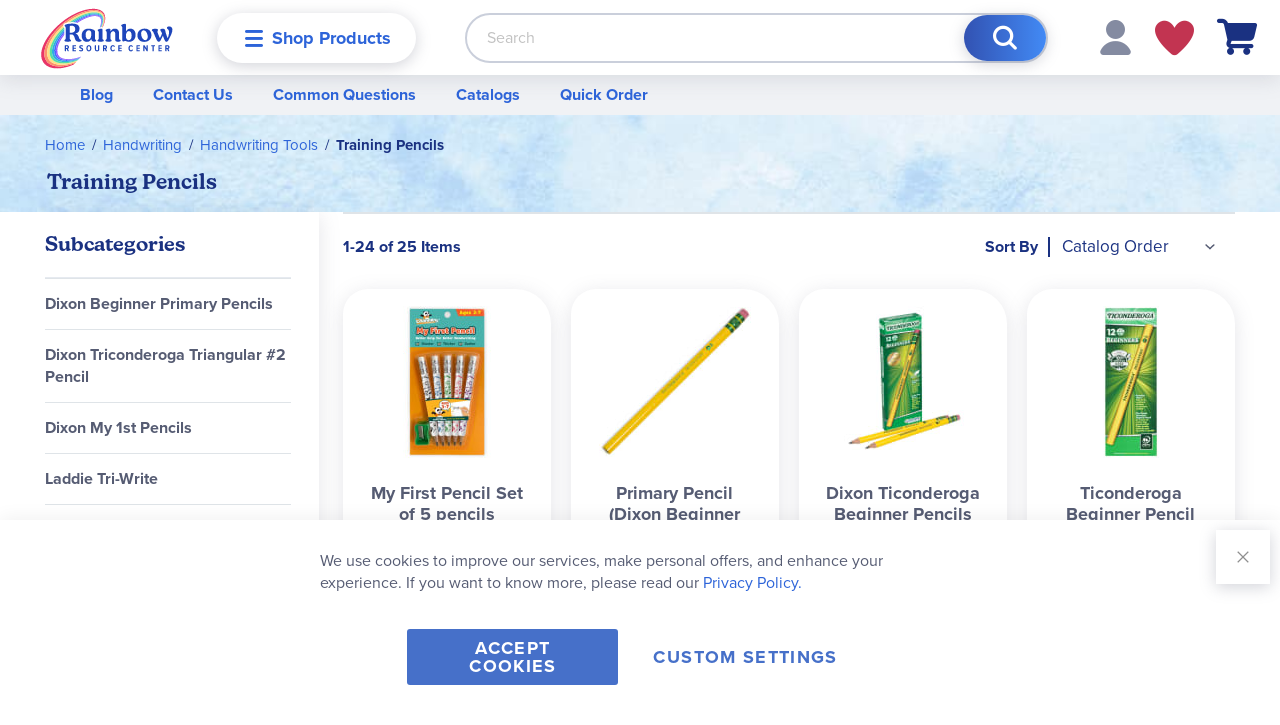

--- FILE ---
content_type: text/html; charset=UTF-8
request_url: https://www.rainbowresource.com/training-pencils
body_size: 31551
content:
 <!doctype html><html lang="en"><head ><script> var LOCALE = 'en\u002DUS'; var BASE_URL = 'https\u003A\u002F\u002Fwww.rainbowresource.com\u002F'; var require = { 'baseUrl': 'https\u003A\u002F\u002Fwww.rainbowresource.com\u002Fstatic\u002Fversion1768839072\u002Ffrontend\u002FRainbow\u002Frainbow\u002Fen_US' };</script> <meta charset="utf-8"/>
<meta name="title" content="Training Pencils"/>
<meta name="robots" content="INDEX,FOLLOW"/>
<meta name="viewport" content="width=device-width, initial-scale=1.0"/>
<meta name="format-detection" content="telephone=no"/>
<meta name="msapplication-TileColor" content="#da532c"/>
<meta name="theme-color" content="#ffffff"/>
<title>Training Pencils</title>
<link  rel="stylesheet" type="text/css"  media="all" href="https://www.rainbowresource.com/static/version1768839072/frontend/Rainbow/rainbow/en_US/mage/calendar.min.css" />
<link  rel="stylesheet" type="text/css"  media="all" href="https://www.rainbowresource.com/static/version1768839072/frontend/Rainbow/rainbow/en_US/css/styles-m.min.css" />
<link  rel="stylesheet" type="text/css"  media="all" href="https://www.rainbowresource.com/static/version1768839072/frontend/Rainbow/rainbow/en_US/Aheadworks_Faq/css/style.min.css" />
<link  rel="stylesheet" type="text/css"  media="all" href="https://www.rainbowresource.com/static/version1768839072/frontend/Rainbow/rainbow/en_US/Amasty_Customform/css/form-builder.min.css" />
<link  rel="stylesheet" type="text/css"  media="all" href="https://www.rainbowresource.com/static/version1768839072/frontend/Rainbow/rainbow/en_US/Amasty_Customform/css/form-render.min.css" />
<link  rel="stylesheet" type="text/css"  media="all" href="https://www.rainbowresource.com/static/version1768839072/frontend/Rainbow/rainbow/en_US/MageWorx_Downloads/attachment.min.css" />
<link  rel="stylesheet" type="text/css"  media="all" href="https://www.rainbowresource.com/static/version1768839072/frontend/Rainbow/rainbow/en_US/Rainbow_HawksearchVueFrontend/css/vue-hawksearch-app.min.css" />
<link  rel="stylesheet" type="text/css"  media="screen and (min-width: 768px)" href="https://www.rainbowresource.com/static/version1768839072/frontend/Rainbow/rainbow/en_US/css/styles-l.min.css" />
<link  rel="stylesheet" type="text/css"  media="print" href="https://www.rainbowresource.com/static/version1768839072/frontend/Rainbow/rainbow/en_US/css/print.min.css" />
<link  rel="icon" type="image/x-icon" href="https://www.rainbowresource.com/static/version1768839072/frontend/Rainbow/rainbow/en_US/Magento_Enterprise/favicon.ico" />
<link  rel="shortcut icon" type="image/x-icon" href="https://www.rainbowresource.com/static/version1768839072/frontend/Rainbow/rainbow/en_US/Magento_Enterprise/favicon.ico" />
<script  type="text/javascript"  src="https://www.rainbowresource.com/static/version1768839072/frontend/Rainbow/rainbow/en_US/requirejs/require.min.js"></script>
<script  type="text/javascript"  src="https://www.rainbowresource.com/static/version1768839072/frontend/Rainbow/rainbow/en_US/requirejs-min-resolver.min.js"></script>
<script  type="text/javascript"  src="https://www.rainbowresource.com/static/version1768839072/frontend/Rainbow/rainbow/en_US/mage/requirejs/mixins.min.js"></script>
<script  type="text/javascript"  src="https://www.rainbowresource.com/static/version1768839072/frontend/Rainbow/rainbow/en_US/requirejs-config.min.js"></script>
<link rel="preload" as="font" crossorigin="anonymous" href="https://www.rainbowresource.com/static/version1768839072/frontend/Rainbow/rainbow/en_US/Magento_Theme/images/favicons/safari-pinned-tab.svg" />
<link  rel="stylesheet" type="text/css" href="https://use.typekit.net/sno4cai.css" />
<link  rel="apple-touch-icon" sizes="180x180" href="https://www.rainbowresource.com/static/version1768839072/frontend/Rainbow/rainbow/en_US/Magento_Theme/images/favicons/apple-touch-icon.png" />
<link  rel="icon" type="image/png" sizes="32x32" href="https://www.rainbowresource.com/static/version1768839072/frontend/Rainbow/rainbow/en_US/Magento_Theme/images/favicons/favicon-32x32.png" />
<link  rel="icon" type="image/png" sizes="16x16" href="https://www.rainbowresource.com/static/version1768839072/frontend/Rainbow/rainbow/en_US/Magento_Theme/images/favicons/favicon-16x16.png" />
<link  rel="manifest" href="https://www.rainbowresource.com/static/version1768839072/frontend/Rainbow/rainbow/en_US/Magento_Theme/images/favicons/site.webmanifest" />
<link  rel="canonical" href="https://www.rainbowresource.com/training-pencils" />
<!--01JFtVD1cnSDj8aTIzx7RHnahGM5o2Aj-->
<style>
.catalog-category-view .blog-post-slide .pagebuilder-slide-wrapper .pagebuilder-poster-content p > img {
    height: auto !important;
}
</style>

<script type="text/javascript"> (function(c,l,a,r,i,t,y){ c[a]=c[a]||function(){(c[a].q=c[a].q||[]).push(arguments)}; t=l.createElement(r);t.async=1;t.src="https://www.clarity.ms/tag/"+i; y=l.getElementsByTagName(r)[0];y.parentNode.insertBefore(t,y); })(window, document, "clarity", "script", "oxhdw8f7yv"); </script> <script nonce="azJ6cDVya3F6cnZxNm80OTk4dXdxczByNTQxOWEyMzg="> window.dataLayer = window.dataLayer || []; function gtag() { dataLayer.push(arguments) } window.amConsentManager = window.amConsentManager || { consentStates: { denied: 'denied', granted: 'granted' }, storageName: 'amConsentMode', gdprCookie: { cookieGroupName: 'amcookie_allowed', allCookiesAllowed: '0' }, defaultConsentTypesData: {"ad_storage":{"default":"0","group":"2"},"analytics_storage":{"default":"0","group":"3"},"ad_user_data":{"default":"0","group":"2"},"ad_personalization":{"default":"0","group":"2"}}, currentStoreId: 1, init: function () { this.initStorage(); this.setDefaultConsent(); }, initStorage: function () { const persistedConsentTypes = this.getPersistedConsentTypeState(); if (Object.keys(persistedConsentTypes).length !== 0 && !this.shouldResetConsentState(persistedConsentTypes)) { return; } let consentState = {}; for (const [type, data] of Object.entries(this.defaultConsentTypesData)) { consentState[type] = { group: data.group, status: data.default === '1' ? this.consentStates.granted : this.consentStates.denied }; } this.resetAllowedCookiesGroups(); this.persistConsentTypeState(consentState); }, setDefaultConsent: function () { gtag('consent', 'default', this.getPersistedConsentTypeStateForGtag()); }, updateConsent: function (consent) { const storageConsent = this.getPersistedConsentTypeState(); const consentState = {...storageConsent, ...consent}; this.persistConsentTypeState(consentState); gtag('consent', 'update', this.getPersistedConsentTypeStateForGtag()); }, getConsentTypeStateByGroupIds: function (groups) { let consentTypeState = {}; for (const [type, data] of Object.entries(this.defaultConsentTypesData)) { consentTypeState[type] = { group: data.group, status: (groups.includes(data.group) || groups.includes(this.gdprCookie.allCookiesAllowed)) ? this.consentStates.granted : this.consentStates.denied } } return consentTypeState; }, persistConsentTypeState: function (consentTypeState) { let persistedState = this.getPersistedConsentTypeState(false); persistedState[this.currentStoreId] = consentTypeState; localStorage.setItem(this.storageName, JSON.stringify(persistedState)); }, getPersistedConsentTypeState: function (forCurrentStore = true) { let persistedStates = JSON.parse(localStorage.getItem(this.storageName)) ?? {}; if (forCurrentStore) { return persistedStates?.[this.currentStoreId] ?? {}; } return persistedStates; }, getPersistedConsentTypeStateForGtag: function () { let consentTypeState = {}; let persistedState = this.getPersistedConsentTypeState(); for (const [type, data] of Object.entries(persistedState)) { consentTypeState[type] = data.status; } return consentTypeState; }, shouldResetConsentState: function (persistedConsentTypes) { if (Object.keys(persistedConsentTypes).length != Object.keys(this.defaultConsentTypesData).length) { return true; } for (const [type, data] of Object.entries(persistedConsentTypes)) { if (data.group !== this.defaultConsentTypesData[type].group) { return true; } } return false; }, resetAllowedCookiesGroups: function () { document.cookie = this.gdprCookie.cookieGroupName + '=0;max-age=-1;domain=' + location.hostname } }; window.amConsentManager.init(); </script>  
<meta property="og:type" content="product.group"/>
<meta property="og:url" content="https://www.rainbowresource.com/training-pencils"/>
<meta property="og:title" content="Training Pencils"/>
<meta property="og:image" content="https://www.rainbowresource.com/static/version1768839072/frontend/Rainbow/rainbow/en_US/images/logo.svg"/>
<meta property="og:site_name" content="Rainbow Resource Center"/>
 <script type="text/x-magento-init">
        {
            "*": {
                "Magento_PageCache/js/form-key-provider": {
                    "isPaginationCacheEnabled":
                        0                }
            }
        }</script>   <script>    require(['magentoStorefrontEvents'], function (magentoStorefrontEvents) {
        if(!magentoStorefrontEvents) return;

        window.magentoStorefrontEvents = magentoStorefrontEvents;
        magentoStorefrontEvents.context.setStorefrontInstance(
            {"storeUrl":"https:\/\/www.rainbowresource.com\/","websiteId":1,"websiteCode":"base","storeId":1,"storeCode":"main_website_store","storeViewId":1,"storeViewCode":"default","websiteName":"Main Website","storeName":"Main Website Store","storeViewName":"Default Store View","baseCurrencyCode":"USD","storeViewCurrencyCode":"USD","catalogExtensionVersion":"101.4.0","environmentId":"c1f506e2-c85f-4119-b09c-273171eac639","environment":"Production"}
        );
        magentoStorefrontEvents.context.setMagentoExtension({
            magentoExtensionVersion: "7.2.0",
        });
        magentoStorefrontEvents.context.setDataServicesExtension({
            version: "7.2.0",
        });
        magentoStorefrontEvents.context.setPage({
            pageType: "Default"
        });
        magentoStorefrontEvents.context.setContext("pageExtended", {
            action: "page-view"
        });
        
    });</script> <script type="text/x-magento-init">
    {
        "*": {
            "dataServicesBase": {
                "isCookieRestrictionModeEnabled": 0,
                "isEnabled": 1            },
            "magentoStorefrontEventCollector": {}
        }
    }</script><link rel="stylesheet" type="text/css" media="all" href="https://maxcdn.bootstrapcdn.com/font-awesome/latest/css/font-awesome.min.css">  <script type="text/javascript" nonce="azZsbHYxeG5qeHM3dHF6NHg4YzB1bWpuczc1N2xrY3Y=">
    require([
        "jquery",
        "scTrackingData",
        "mage/url",
        "mage/translate",
    ], function($, Tracking, url) {
        let tracking = Tracking();
        let scUpdating = false, scClicked = false;
        let consentModeConfig = [];
        let defaultConsentSent = false;
        function gtag(){dataLayer.push(arguments);}

        $(document).on("scommerceCookieSaved", function () {
            sendConsentData();
        });
        sendConsentData();

        function getCookie(name) {
            let cookieArr = document.cookie.split(";");

            for(let i = 0; i < cookieArr.length; i++) {
                let cookiePair = cookieArr[i].split("=");

                if(name == cookiePair[0].trim()) {
                    return decodeURIComponent(cookiePair[1]);
                }
            }

            return null;
        }

        function sendConsentData() {
             }

        function _gaAddToCart($) {
            if (scClicked === false) return;
            if (scUpdating === true) return;
            scUpdating = true;
            $.ajax({
                url: url.build('sctracking/index/addtocart'),
                type: 'get',
                dataType: 'json',
                success: function(product) {
                    if (product == null) return;
                    for (let i = 0; i < product.length; i++) {
                        product[i].list = tracking.getProductImpression(product[i].allSkus);
                    }
                    tracking.setAddToCart(product);
                    $.ajax({
                        url: url.build('sctracking/index/unsaddtocart'),
                        type: 'POST',
                        data: {product},
                        dataType: 'json'
                    }).done(function(response) {
                    });
                }
            }).always(function() {
                scUpdating = false;
                scClicked = false;
            });
        }

        $(document).on('ajax:addToCart', function (e, data) {
            scClicked = true;
            _gaAddToCart($);
        });

        tracking.setPageType('category');
        tracking.setSendFullList('1');
        tracking.setSendDefaultList('1');
        tracking.setDefaultList('Default List');
        tracking.setCurrency('USD');
        tracking.setData('isGuest', 1);

                  $(document).on('ajax:addToWishlist', function (e, data) {
            var itemId = data.productId;
            $.ajax({
                url: url.build('sctracking/index/addtowishlist'),
                type: 'post',
                dataType: 'json',
                data: {itemId: itemId}
            }).done(function (product) {
                if (product == null) return;
                product.item.list = tracking.getProductImpression(product.item.allSkus);
                tracking.setAddToWishlist(product);
            });
        });
         $(document).on('click', 'a', function(e) {
            let href = $(this).attr('href');
            let product = tracking.findProductByUrl(href);
            if (product !== undefined && product != false) {
                tracking.setProductImpression(product.id, product.list);
                tracking.fire('item_click', product);
            }
        });

        let promotions = [];
        let intCtr = 0;
        $(document).ready(function () {
            $('a[data-promotion]').each(function () {
                if ($(this).data("id") != undefined) {
                    $(this).addClass('sc-in-view-promo' + $(this).data("id"));
                }
            })
        });

        $(window).bind("scroll load", function () {
            $('a[data-promotion]').each(function () {
                selector = 'sc-in-view-promo' + $(this).data("id");
                promoEl = $('.' + selector);
                if (promoEl.isInViewport() && !promoEl.hasClass('sc-promo-sent')) {
                    promotions = [];
                    let id = $(this).data("id");
                    let name = $(this).data("name");
                    let creative = $(this).data("creative");
                    let position = $(this).data("position");
                    let slot = $(this).data("slot");
                    let promotion = {
                        'id': id,                         
                        'name': name,
                        'creative': creative,
                        'position': position,
                        'slot': slot
                    };
                    promotions.push(promotion);
                    $(this).addClass('sc-promo-sent');
                    intCtr++;

                    $(this).click(function (e) {
                        promotion.href = $(this).attr('href');
                        tracking.fire('promo_click', promotion);
                    });

                    if (intCtr > 0) {
                        tracking.setPromotions(promotions);
                        intCtr = 0;
                    }
                }
            });
        });

        $.fn.isInViewport = function() {
            if ($(this).offset() != undefined) {
                var elementTop = $(this).offset().top;
                var elementBottom = elementTop + $(this).outerHeight();

                var viewportTop = $(window).scrollTop();
                var viewportBottom = viewportTop + $(window).height();

                return elementBottom > viewportTop && elementTop < viewportBottom;
            }
            return false;
        };

         });</script>   <script type="text/javascript" nonce="azZsbHYxeG5qeHM3dHF6NHg4YzB1bWpuczc1N2xrY3Y=">
    function convertPromotions(trackingData, data) {
        if (data instanceof Array) {
            let result = [];
            for (let i=0; i < data.length; i++) {
                let promo = data[i];
                result.push({
                    promotion_name: promo.name,
                    promotion_id: promo.id,
                    location_id: promo.position,
                    creative_name: promo.creative,
                    creative_slot: promo.slot
                });
            }
            return result;
        }
        return [];
    }
    function convertItemList(trackingData, data) {
        let impr = [];
        var affiliation;
        for (let i = 0; i < data.length; i++) {
            let product = data[i];
            impr.push({
                item_id: product.id,
                item_name: product.name,
                price: trackingData.formatPrice(product.price, false),
                item_brand: product.brand,
                item_list_name: product.list,
                item_list_id: trackingData.getListId(product.list),
                index: product.position,
                quantity: 1
            });
            affiliation = trackingData.getData('affiliation')
            if (affiliation !== '') {
                impr[i]['affiliation'] = affiliation;
            }
            let categories = product.category.split('->');
            impr[i]['item_category'] = categories[0];
            for (let j = 1; j < categories.length; j++) {
                key = 'item_category' + (j + 1);
                impr[i][key] = categories[j];
            }
        }
        return impr;
    }
    function convertAddToCartItem(trackingData, data) {
        let prods = [];
        for (let i = 0; i < data.length; i++) {
            prods.push({
                item_name: data[i].name,
                item_id: data[i].id,
                price: trackingData.formatPrice(data[i].price, false),
                item_brand: data[i].brand,
                quantity: data[i].quantity,
                index: i + 1
            });
            if (trackingData.getSendDefaultList() == "1" || trackingData.getDefaultList() != data[i].list) {
                prods[i]["item_list_name"] = data[i].list;
                prods[i]["item_list_id"] = trackingData.getListId(data[i].list);
            }
            if (trackingData.getData('affiliation') !== '') {
                prods[i]['affiliation'] = trackingData.getData('affiliation');
            }
            let categories = data[i].category.split('->');
            prods[i]['item_category'] = categories[0];
            for (let j = 1; j < categories.length; j++) {
                key = 'item_category' + (j + 1);
                prods[i][key] = categories[j];
            }
        }
        return prods;
    }
    function convertCheckoutItems(trackingData, data) {
        let prods = [];
        for (let i = 0; i < data.length; i++) {
            prods.push({
                item_name: data[i].name,
                item_id: data[i].id,
                price: trackingData.formatPrice(data[i].price, false),
                item_brand: data[i].brand,
                item_category: data[i].category,
                quantity: data[i].quantity,
                index: i + 1
            });
            if (trackingData.getDefaultList() == data[i].list) {
                prodList = trackingData._getProductFromStorage(data[i].id);
                if (prodList) {
                    data[i].list = prodList.list;
                }
            }
            if (trackingData.getSendDefaultList() == "1" || trackingData.getDefaultList() != data[i].list) {
                prods[i]["item_list_name"] = data[i].list;
                prods[i]["item_list_id"] = trackingData.getListId(data[i].list);
            }
            if (trackingData.getData('affiliation') !== '') {
                prods[i]['affiliation'] = trackingData.getData('affiliation');
            }
            let categories = data[i].category.split('->');
            prods[i]['item_category'] = categories[0];
            for (let j = 1; j < categories.length; j++) {
                key = 'item_category' + (j + 1);
                prods[i][key] = categories[j];
            }
        }
        return prods;
    }
    function convertPurchaseItems(trackingData, data) {
        let prods = [];
        for (let i = 0; i < data.length; i++) {
            prods.push({
                item_name: data[i].name,
                item_id: data[i].id,
                price: trackingData.formatPrice(data[i].price, false),
                item_brand: data[i].brand,
                quantity: data[i].quantity,
                affiliation: trackingData.getData('affiliation'),
                index: i + 1
            });
            if (trackingData.getSendDefaultList() == "1" || trackingData.getDefaultList() != data[i].list) {
                prods[i]["item_list_name"] = data[i].list;
                prods[i]["item_list_id"] = trackingData.getListId(data[i].list);
            }
            let categories = data[i].category.split('->');
            prods[i]['item_category'] = categories[0];
            for (let j = 1; j < categories.length; j++) {
                key = 'item_category' + (j + 1);
                prods[i][key] = categories[j];
            }
        }
        return prods;
    }
    function convertWishlistItems(trackingData, data) {
        data = data.item;
        let prods = [];
        prods.push({
            item_name: data.name,
            item_id: data.id,
            price: trackingData.formatPrice(data.price, false),
            item_brand: data.brand,
            item_category: data.category,
            quantity: Number(data.quantity),
            index: 1
        });
        if (trackingData.getSendDefaultList() == "1" || trackingData.getDefaultList() != data.list) {
            prods[0]["item_list_name"] = data.list;
            prods[0]["item_list_id"] = trackingData.getListId(data.list);
        }
        if (trackingData.getData('affiliation') !== '') {
            prods[0]['affiliation'] = trackingData.getData('affiliation');
        }
        let categories = data.category.split('->');
        prods[0]['item_category'] = categories[0];
        for (let j = 1; j < categories.length; j++) {
            key = 'item_category' + (j + 1);
            prods[0][key] = categories[j];
        }
        return prods;
    }</script> <!-- Scommerce Mage Google Tag Manager --><script type="text/javascript" nonce="azZsbHYxeG5qeHM3dHF6NHg4YzB1bWpuczc1N2xrY3Y=">
    window.dataLayer = window.dataLayer || [];
    window.conversionData={};
    require([
        'jquery',
        'scTrackingData',
        'remarketing',
        'Magento_Customer/js/customer-data',
        'mage/cookies',
    ], function($, Tracking, Remarketing, customerData) {
        let tracking = Tracking();
        let affiliation = '';
        const customerGroupMap = ["NOT LOGGED IN","Default (General)","Wholesale","Retailer","Purchase Order Customer","Punchout Customer (Ariba)","ClassWallet","Missionary Discount"]
        customerData.get('customer').subscribe(function(data) {
            const customerGroup = customerGroupMap[data.customerGroupId] ?? 'NOT LOGGED IN';

            tracking.setData('affiliation', affiliation);

            tracking.subscribe('page_view', function(data) {
                
                dataLayer.push({
                    'customer_group': customerGroup
                });
            });

            tracking.subscribe('home_page', function(data) {
                
            });

            tracking.subscribe('page_ready', function(pageType) {
                 });

            tracking.subscribe('promo_view', function(data) {
                                dataLayer.push({ ecommerce: null });
                dataLayer.push({
                    'event': 'view_promotion',
                    'ecommerce': {
                        'items': convertPromotions(tracking, data)
                    },
                    'customer_group': customerGroup
                });
                 });

            tracking.subscribe('promo_click', function (data) {
                                dataLayer.push({ecommerce: null});
                dataLayer.push({
                    'event': 'select_promotion',
                    'ecommerce': {
                        'items': [{
                            'promotion_id': data.id,
                            'promotion_name': data.name,
                            'creative_name': data.creative,
                            'location_id': data.position,
                            'creative_slot': data.slot
                        }]
                    },
                    'customer_group': customerGroup
                });
                 });

            tracking.subscribe('view_list', function (data) {
                let impr = [];
                for (let i = 0; i < data.length; i++) {
                    let product = data[i];
                    impr.push({
                        id: product.id,
                        name: product.name,
                        price: tracking.formatPrice(product.price, false),
                        category: product.category,
                        brand: product.brand,
                        list: product.list,
                        position: product.position
                    });
                }
                                dataLayer.push({ecommerce: null});
                dataLayer.push({
                    'event': 'view_item_list',
                    'ecommerce': {
                        'currency': tracking.getData('currency'),
                        'items': convertItemList(tracking, data)
                    },
                    'customer_group': customerGroup
                });
                 });

            tracking.subscribe('listing_scroll', function (data) {
                                dataLayer.push({ecommerce: null});
                dataLayer.push({
                    'event': 'view_item_list',
                    'ecommerce': {
                        'currency': tracking.getData('currency'),
                        'items': convertItemList(tracking, data)
                    },
                    'customer_group': customerGroup
                });
                 });

            tracking.subscribe('item_click', function (data) {
                                dataLayer.push({ecommerce: null});
                let items = {
                    'item_name': data.name,
                    'item_id': data.id,
                    'price': tracking.formatPrice(data.price, false),
                    'item_brand': data.brand,
                    'item_list_name': data.list,
                    'item_list_id': tracking.getListId(data.list),
                    'index': data.position
                };
                if (affiliation !== '') {
                    items['affiliation'] = affiliation;
                }
                let categories = data.category.split('->');
                items['item_category'] = categories[0];
                for (let j = 1; j < categories.length; j++) {
                    key = 'item_category' + (j + 1);
                    items[key] = categories[j];
                }
                let content = {
                    'event': 'select_item',
                    'ecommerce': {
                        'items': [items]
                    },
                    'customer_group': customerGroup
                };
                dataLayer.push(content);
                 });

             tracking.subscribe('add_to_cart', function (data) {
                let prods = [];
                let currency = '';
                let totalValue = 0;
                for (let i = 0; i < data.length; i++) {
                    let prod = {
                        'name': data[i].name,
                        'id': data[i].id,
                        'price': tracking.formatPrice(data[i].price, false),
                        'brand': data[i].brand,
                        'category': data[i].category,
                        'quantity': data[i].qty
                    };
                    currency = data[i].currency;
                    totalValue += data[i].price * data[i].qty;
                    if (tracking.getPageType() != 'product') {
                        prod['list'] = data[i].list;
                    }
                    prods.push(prod);
                }
                                dataLayer.push({ecommerce: null});
                dataLayer.push({
                    'event': 'add_to_cart',
                    'ecommerce': {
                        'currency': currency,
                        'value': totalValue,
                        'items': convertAddToCartItem(tracking, prods)
                    },
                    'customer_group': customerGroup
                });
                 });

            tracking.subscribe('remove_from_cart', function (data) {
                                dataLayer.push({ecommerce: null});
                let items = {
                    item_name: data.name,
                    item_id: data.id,
                    price: tracking.formatPrice(data.price, false),
                    item_brand: data.brand,
                    quantity: data.qty,
                    index: 1
                };
                if (tracking.getData('affiliation') !== '') {
                    items['affiliation'] = tracking.getData('affiliation');
                }
                if (tracking.getSendDefaultList() == "1" || tracking.getDefaultList() != data.list) {
                    items["item_list_name"] = data.list;
                }
                let categories = data.category.split('->');
                items['item_category'] = categories[0];
                for (let j = 1; j < categories.length; j++) {
                    key = 'item_category' + (j + 1);
                    items[key] = categories[j];
                }
                let content = {
                    'event': 'remove_from_cart',
                    'ecommerce': {
                        'currency': tracking.getData('currency'),
                        'value': items.price * items.quantity,
                        'items': [items]
                    },
                    'customer_group': customerGroup
                }
                dataLayer.push(content);
                 });

                        tracking.subscribe('view_cart', function (data) {
                dataLayer.push({ecommerce: null});
                dataLayer.push({
                    'event': 'view_cart',
                    'ecommerce': {
                        'currency': tracking.getData('currency'),
                        'value': tracking.getData('total'),
                        'items': convertCheckoutItems(tracking, data)
                    },
                    'customer_group': customerGroup
                });
            });
                         tracking.subscribe('add_to_wishlist', function (data) {
                dataLayer.push({ecommerce: null});
                dataLayer.push({
                    'event': 'add_to_wishlist',
                    'ecommerce': {
                        'currency': tracking.getData('currency'),
                        'value': tracking.formatPrice(data.value, false),
                        'items': convertWishlistItems(tracking, data)
                    },
                    'customer_group': customerGroup
                });
            });
                         tracking.subscribe('begin_checkout', function (data) {
                dataLayer.push({ecommerce: null});
                dataLayer.push({
                    'event': 'begin_checkout',
                    'ecommerce': {
                        'currency': tracking.getData('currency'),
                        'value': tracking.getData('total'),
                        'items': convertCheckoutItems(tracking, data)
                    },
                    'customer_group': customerGroup
                });
            });
             tracking.subscribe('checkout_step', function (data) {
                                if (data.stepType == 'shipment') {
                    dataLayer.push({ecommerce: null});
                    dataLayer.push({
                        'event': 'add_shipping_info',
                        'ecommerce': {
                            'currency': tracking.getData('currency'),
                            'value': tracking.getData('total'),
                            'coupon': tracking.getData('coupon'),
                            'shipping_tier': data.option,
                            'items': convertPurchaseItems(tracking, data.products)
                        },
                        'customer_group': customerGroup
                    });
                }
                if (data.stepType == 'payment') {
                    dataLayer.push({ecommerce: null});
                    dataLayer.push({
                        'event': 'add_payment_info',
                        'ecommerce': {
                            'currency': tracking.getData('currency'),
                            'value': tracking.getData('total'),
                            'coupon': tracking.getData('coupon'),
                            'payment_type': data.option,
                            'items': convertPurchaseItems(tracking, data.products)
                        },
                        'customer_group': customerGroup
                    });
                }
                 });

            tracking.subscribe('checkout_option', function (data) {
                                if (data.stepType == 'shipment') {
                    dataLayer.push({ecommerce: null});
                    dataLayer.push({
                        'event': 'add_shipping_info',
                        'ecommerce': {
                            'currency': tracking.getData('currency'),
                            'value': tracking.getData('total'),
                            'coupon': tracking.getData('coupon'),
                            'shipping_tier': data.option,
                            'items': convertPurchaseItems(tracking, data.products)
                        },
                        'customer_group': customerGroup
                    });
                }
                if (data.stepType == 'payment') {
                    dataLayer.push({ecommerce: null});
                    dataLayer.push({
                        'event': 'add_payment_info',
                        'ecommerce': {
                            'currency': tracking.getData('currency'),
                            'value': tracking.getData('total'),
                            'coupon': tracking.getData('coupon'),
                            'payment_type': data.option,
                            'items': convertPurchaseItems(tracking, data.products)
                        },
                        'customer_group': customerGroup
                    });
                }
                 });

             });
        window.scStartGTM = function () {
            tracking.startEvents();
                        (function (w, d, s, l, i) {
                w[l] = w[l] || [];
                w[l].push({
                    'gtm.start':
                        new Date().getTime(), event: 'gtm.js'
                });
                var f = d.getElementsByTagName(s)[0],
                    j = d.createElement(s), dl = l != 'dataLayer' ? '&l=' + l : '';
                j.async = true;
                j.src =
                    'https://www.googletagmanager.com/gtm.js?id=' + i + dl;
                var n = d.querySelector('[nonce]');
                n && j.setAttribute('nonce', n.nonce || n.getAttribute('nonce'));
                f.parentNode.insertBefore(j, f);
            })(window, document, 'script', 'dataLayer', 'GTM-TV76JD');
             }
        setTimeout(function () {
            window.scStartGTM();
        }, 1050);
    });</script><!-- Scommerce Mage End Google Tag Manager --> <script id="hawksearch-vue-config-searchbox" type="application/json">
    {"apiUrl":"https:\/\/rainbowresourcecenter.searchapi-na.hawksearch.com\/","dashboardUrl":"https:\/\/rainbowresourcecenter.dashboard-na.hawksearch.com\/","clientGuid":"421361db78ed4c08b118c29296cc5906","trackEventUrl":"https:\/\/rainbowresourcecenter.tracking-na.hawksearch.com\/api\/trackevent\/","searchBoxConfig":{"redirectToCurrentPage":true},"paramsMapping":{"keyword":"q"},"resultItem":{"linkField":"url"},"suggestionItem":{"linkField":"url"}}</script> <script id="hawksearch-vue-config-results" type="application/json">
    {"apiUrl":"https:\/\/rainbowresourcecenter.searchapi-na.hawksearch.com\/","dashboardUrl":"https:\/\/rainbowresourcecenter.dashboard-na.hawksearch.com\/","clientGuid":"421361db78ed4c08b118c29296cc5906","trackEventUrl":"https:\/\/rainbowresourcecenter.tracking-na.hawksearch.com\/api\/trackevent\/","tabConfig":{"alwaysOn":false},"searchConfig":{"initialSearch":true,"scrollUpOnRefresh":false},"paramsMapping":{"keyword":"q"},"resultItem":{"linkField":"url"},"additionalParameters":{"CustomUrl":"training-pencils","Query":"visibility_catalog:true"},"attribute_details":{"teaching_method":{"title":"Teaching Method","options":{"traditional":{"value":"Traditional","imageUrl":"https:\/\/www.rainbowresource.com\/static\/version1768839072\/frontend\/Rainbow\/rainbow\/en_US\/Magento_Catalog\/images\/curriculum\/traditional.svg","description":"Teacher-centered curriculum commonly used in classrooms that may include a text, teacher manual, tests, etc.","iconClass":"traditional"},"charlotte-mason":{"value":"Charlotte Mason","imageUrl":"https:\/\/www.rainbowresource.com\/static\/version1768839072\/frontend\/Rainbow\/rainbow\/en_US\/Magento_Catalog\/images\/curriculum\/charlotte-mason.svg","description":"A methodology based on the work of a 19th century educator who maintained that children learn best from literature (Living Books), not textbooks.","iconClass":"charlotte-mason"},"classical":{"value":"Classical","imageUrl":"https:\/\/www.rainbowresource.com\/static\/version1768839072\/frontend\/Rainbow\/rainbow\/en_US\/Magento_Catalog\/images\/curriculum\/classical.svg","description":"A methodology based on the Latin Trivium (three stages of learning), including the grammar stage (memorization and facts), logic stage (critical thinking), and rhetoric stage (developing\/defending ideas).","iconClass":"classical"},"unit-study":{"value":"Unit Study","imageUrl":"https:\/\/www.rainbowresource.com\/static\/version1768839072\/frontend\/Rainbow\/rainbow\/en_US\/Magento_Catalog\/images\/curriculum\/unit-study.svg","description":"A thematic or topical approach centered around one topic that integrates multiple subject areas.","iconClass":"unit-study"},"montessori-discovery":{"value":"Montessori (Discovery)","imageUrl":"https:\/\/www.rainbowresource.com\/static\/version1768839072\/frontend\/Rainbow\/rainbow\/en_US\/Magento_Catalog\/images\/curriculum\/montessori-discovery.svg","description":"A methodology based on the work of a 20th century educator that emphasizes student and sensory-driven discovery learning and real-life applications.","iconClass":"montessori-discovery"},"other":{"value":"Other","imageUrl":"https:\/\/www.rainbowresource.com\/static\/version1768839072\/frontend\/Rainbow\/rainbow\/en_US\/Magento_Catalog\/images\/curriculum\/other.svg","description":"Other methodologies","iconClass":"other"}}},"religious_content":{"title":"Religious Content","options":{"secular":{"value":"Secular","imageUrl":"https:\/\/www.rainbowresource.com\/static\/version1768839072\/frontend\/Rainbow\/rainbow\/en_US\/Magento_Catalog\/images\/curriculum\/secular.svg","description":"Contains content contrary to common Christian beliefs (i.e. evolution).","iconClass":"secular"},"neutral":{"value":"Neutral","imageUrl":"https:\/\/www.rainbowresource.com\/static\/version1768839072\/frontend\/Rainbow\/rainbow\/en_US\/Magento_Catalog\/images\/curriculum\/neutral.svg","description":"Avoids religious or theoretical topics or presents multiple viewpoints without preference.","iconClass":"neutral"},"christianreligious":{"value":"Christian\/Religious","imageUrl":"https:\/\/www.rainbowresource.com\/static\/version1768839072\/frontend\/Rainbow\/rainbow\/en_US\/Magento_Catalog\/images\/curriculum\/christian-religious.svg","description":"Faith-based or including instructional religious content.","iconClass":"christian-religious"}}},"learning_modality":{"title":"Learning Modality","options":{"auditory":{"value":"Auditory","imageUrl":"https:\/\/www.rainbowresource.com\/static\/version1768839072\/frontend\/Rainbow\/rainbow\/en_US\/Magento_Catalog\/images\/curriculum\/auditory.svg","description":"Learns through listening, talking out loud or reading out loud.","iconClass":"auditory"},"visual":{"value":"Visual","imageUrl":"https:\/\/www.rainbowresource.com\/static\/version1768839072\/frontend\/Rainbow\/rainbow\/en_US\/Magento_Catalog\/images\/curriculum\/visual.svg","description":"Learns through seeing, prefers written instructions and visual materials.","iconClass":"visual"},"kinesthetictactile-hands-on":{"value":"Kinesthetic\/Tactile (Hands-On)","imageUrl":"https:\/\/www.rainbowresource.com\/static\/version1768839072\/frontend\/Rainbow\/rainbow\/en_US\/Magento_Catalog\/images\/curriculum\/kinesthetic-tactile-hands-on.svg","description":"Learns through moving, doing and touching.","iconClass":"kinesthetic-tactile-hands-on"},"multi-sensory":{"value":"Multi-Sensory","imageUrl":"https:\/\/www.rainbowresource.com\/static\/version1768839072\/frontend\/Rainbow\/rainbow\/en_US\/Magento_Catalog\/images\/curriculum\/multi-sensory.svg","description":"Curriculum that employ a variety of activities\/components.","iconClass":"multi-sensory"}}},"presentation":{"title":"Presentation","options":{"sequential":{"value":"Sequential","imageUrl":"https:\/\/www.rainbowresource.com\/static\/version1768839072\/frontend\/Rainbow\/rainbow\/en_US\/Magento_Catalog\/images\/curriculum\/sequential.svg","description":"Curriculum progresses through well-defined learning objectives. Emphasizes mastery before moving to the next topic.","iconClass":"sequential"},"spiral":{"value":"Spiral","imageUrl":"https:\/\/www.rainbowresource.com\/static\/version1768839072\/frontend\/Rainbow\/rainbow\/en_US\/Magento_Catalog\/images\/curriculum\/spiral.svg","description":"Topics and concepts are repeated from level to level, adding more depth at each pass and connecting with review.","iconClass":"spiral"},"conceptualtopical":{"value":"Conceptual\/Topical","imageUrl":"https:\/\/www.rainbowresource.com\/static\/version1768839072\/frontend\/Rainbow\/rainbow\/en_US\/Magento_Catalog\/images\/curriculum\/conceptual-topical.svg","description":"Focus is on the \u201cwhy,\u201d often with a unifying concept as well as specific skills; coverage may be broader.","iconClass":"conceptual-topical"}}},"teacher_involvement":{"title":"Teacher Involvement","options":{"low-teacher-involvement":{"value":"Low Teacher Involvement","imageUrl":"https:\/\/www.rainbowresource.com\/static\/version1768839072\/frontend\/Rainbow\/rainbow\/en_US\/Magento_Catalog\/images\/curriculum\/low.svg","description":"Student-led materials; parent acts as a facilitator.","iconClass":"low-teacher-involvement"},"medium-teacher-involvement":{"value":"Medium Teacher Involvement","imageUrl":"https:\/\/www.rainbowresource.com\/static\/version1768839072\/frontend\/Rainbow\/rainbow\/en_US\/Magento_Catalog\/images\/curriculum\/medium.svg","description":"A mix of teacher-led time and independent student work.","iconClass":"medium-teacher-involvement"},"high-teacher-involvement":{"value":"High Teacher Involvement","imageUrl":"https:\/\/www.rainbowresource.com\/static\/version1768839072\/frontend\/Rainbow\/rainbow\/en_US\/Magento_Catalog\/images\/curriculum\/high.svg","description":"Teacher-led lessons; may utilize discussions, hands-on activities and working together.","iconClass":"high-teacher-involvement"}}},"additional_materials_required":{"title":"Additional Materials Required","options":{"no-other-materials-needed":{"value":"No other materials needed","imageUrl":"https:\/\/www.rainbowresource.com\/static\/version1768839072\/frontend\/Rainbow\/rainbow\/en_US\/Magento_Catalog\/images\/curriculum\/no-other-materials-needed.svg","description":"Everything you need is included.","iconClass":"no-other-materials-needed"},"other-materials-required":{"value":"Other Materials Required","imageUrl":"https:\/\/www.rainbowresource.com\/static\/version1768839072\/frontend\/Rainbow\/rainbow\/en_US\/Magento_Catalog\/images\/curriculum\/other-materials-required.svg","description":"There are additional required resources that are a separate purchase.","iconClass":"other-materials-required"},"other-materials-optional":{"value":"Other Materials Optional","imageUrl":"https:\/\/www.rainbowresource.com\/static\/version1768839072\/frontend\/Rainbow\/rainbow\/en_US\/Magento_Catalog\/images\/curriculum\/other-materials-optional.svg","description":"There are additional resources mentioned or recommended but are not absolutely necessary.","iconClass":"other-materials-optional"}}},"consumable":{"title":"Consumable","options":{"consumable":{"value":"Consumable","imageUrl":"https:\/\/www.rainbowresource.com\/static\/version1768839072\/frontend\/Rainbow\/rainbow\/en_US\/Magento_Catalog\/images\/curriculum\/consumable.svg","description":"Designed to be written in; not reusable.","iconClass":"consumable"},"non-consumable":{"value":"Non-Consumable","imageUrl":"https:\/\/www.rainbowresource.com\/static\/version1768839072\/frontend\/Rainbow\/rainbow\/en_US\/Magento_Catalog\/images\/curriculum\/non-consumable.svg","description":"Not designed to be written in; reusable.","iconClass":"non-consumable"}}}}}</script> <script>
    window.hawksearchConfig = {"vueComponent":"results","request":{"query":null,"url":"https:\/\/www.rainbowresource.com\/training-pencils","addToCartUrl":"https:\/\/www.rainbowresource.com\/checkout\/cart\/add\/","formKey":"a8Odvtd6HKPPPBR5","urlEncodedParam":"uenc"},"pricing":{"currencyCode":"USD","priceFormat":{"pattern":"$%s","precision":2,"requiredPrecision":2,"decimalSymbol":".","groupSymbol":",","groupLength":3,"integerRequired":false},"currencyFormat":"$%s","patterns":{"uid":"${ $.uid }","excludingTaxPriceRegularAmount":"${ $.price_regular }","includingTaxPriceRegularAmount":"${ $.price_regular_include_tax }","excludingTaxPriceAmount":"${ $.price_final }","includingTaxPriceAmount":"${ $.price_final_include_tax }","excludingTaxPriceRegularFormattedAmount":"${ $.price_regular_formatted }","includingTaxPriceRegularFormattedAmount":"${ $.price_regular_include_tax_formatted }","excludingTaxPriceAmountFormatted":"${ $.price_final_formatted }","includingTaxPriceAmountFormatted":"${ $.price_final_include_tax_formatted }"},"priceTemplates":{"default":{"regular":"<div class=\"price-box price-final_price\" data-role=\"priceBox\" data-product-id=\"${ $.uid }\" data-price-box=\"product-id-${ $.uid }\">\n  <span class=\"price-container price-final_price tax weee\">\n    <span id=\"price-including-tax-product-price-${ $.uid }\" data-label=\"Incl. Tax\" data-price-amount=\"${ $.price_final_include_tax }\" data-price-type=\"finalPrice\" class=\"price-wrapper price-including-tax\">\n      <span class=\"price\">${ $.price_final_include_tax_formatted }<\/span>\n    <\/span>\n    \n  <\/span>\n<\/div>","special":"<div class=\"price-box price-final_price\" data-role=\"priceBox\" data-product-id=\"${ $.uid }\" data-price-box=\"product-id-${ $.uid }\">\n  <span class=\"special-price\">\n    <span class=\"price-container price-final_price tax weee\">\n      <span class=\"price-label\">Special Price<\/span>\n      <span id=\"price-including-tax-product-price-${ $.uid }\" data-label=\"Incl. Tax\" data-price-amount=\"${ $.price_final_include_tax }\" data-price-type=\"finalPrice\" class=\"price-wrapper price-including-tax\">\n        <span class=\"price\">${ $.price_final_include_tax_formatted }<\/span>\n      <\/span>\n      \n    <\/span>\n  <\/span>\n  <span class=\"old-price\">\n    <span class=\"price-container price-final_price tax weee\">\n      <span class=\"price-label\">Our Price<\/span>\n      <span id=\"price-including-tax-old-price-${ $.uid }\" data-label=\"Incl. Tax\" data-price-amount=\"${ $.price_regular_include_tax }\" data-price-type=\"oldPrice\" class=\"price-wrapper price-including-tax\">\n        <span class=\"price\">${ $.price_regular_include_tax_formatted }<\/span>\n      <\/span>\n    <\/span>\n  <\/span>\n<\/div>"},"grouped":{"regular":"<div class=\"price-box price-final_price\" data-role=\"priceBox\" data-product-id=\"${ $.uid }\" data-price-box=\"product-id-${ $.uid }\">\n  <span class=\"normal-price\">\n    <span class=\"price-container price-final_price tax weee\">\n      <span class=\"price-label\">As low as<\/span>\n      <span id=\"price-including-tax-product-price-${ $.uid }\" data-label=\"Incl. Tax\" data-price-amount=\"${ $.price_final_include_tax }\" data-price-type=\"finalPrice\" class=\"price-wrapper price-including-tax\">\n        <span class=\"price\">${ $.price_final_include_tax_formatted }<\/span>\n      <\/span>\n      \n    <\/span>\n  <\/span>\n<\/div>"},"bundle":{"regular":"<div class=\"price-box price-final_price\" data-role=\"priceBox\" data-product-id=\"${ $.uid }\" data-price-box=\"product-id-${ $.uid }\">\n  <span class=\"normal-price\">\n    <span class=\"price-container price-final_price tax weee\">\n      <span class=\"price-label\">As low as<\/span>\n      <span id=\"price-including-tax-product-price-${ $.uid }\" data-label=\"Incl. Tax\" data-price-amount=\"${ $.price_final_include_tax }\" data-price-type=\"finalPrice\" class=\"price-wrapper price-including-tax\">\n        <span class=\"price\">${ $.price_final_include_tax_formatted }<\/span>\n      <\/span>\n      \n    <\/span>\n  <\/span>\n<\/div>"},"configurable":{"regular":"<div class=\"price-box price-final_price\" data-role=\"priceBox\" data-product-id=\"${ $.uid }\" data-price-box=\"product-id-${ $.uid }\">\n  <span class=\"normal-price\">\n    <span class=\"price-container price-final_price tax weee\">\n      <span class=\"price-label\">As low as<\/span>\n      <span id=\"price-including-tax-product-price-${ $.uid }\" data-label=\"Incl. Tax\" data-price-amount=\"${ $.price_final_include_tax }\" data-price-type=\"finalPrice\" class=\"price-wrapper price-including-tax\">\n        <span class=\"price\">${ $.price_final_include_tax_formatted }<\/span>\n      <\/span>\n      \n    <\/span>\n  <\/span>\n<\/div>"}}},"catalog":{"isCategoryPage":true,"useCategoryPathInProductUrl":false,"productUrlTemplate":"training-pencils\/${ $.product_url_slug }","categoryProducts":[]}};</script> <script type="text/x-magento-init">
{
    "*": {
        "hawksearchVueSDK": {},
        "hawksearchCommon": {}
    }
}</script></head><body data-container="body" data-mage-init='{"loaderAjax": {}, "loader": { "icon": "https://www.rainbowresource.com/static/version1768839072/frontend/Rainbow/rainbow/en_US/images/loader-2.gif"}}' id="html-body" class="page-with-filter page-products categorypath-training-pencils category-training-pencils catalog-category-view page-layout-2columns-left">  <!-- Scommerce Mage Google Tag Manager --><noscript><iframe src="https://www.googletagmanager.com/ns.html?id=GTM-TV76JD" height="0" width="0" style="display:none;visibility:hidden"></iframe></noscript><!-- Scommerce Mage End Google Tag Manager -->             <script type="text/x-magento-init">
    {
        "*": {
            "Magento_PageBuilder/js/widget-initializer": {
                "config": {"[data-content-type=\"slider\"][data-appearance=\"default\"]":{"Magento_PageBuilder\/js\/content-type\/slider\/appearance\/default\/widget":false},"[data-content-type=\"slider\"][data-appearance=\"multiple\"]":{"ClassyLlama_PageBuilderSlider\/js\/content-type\/slider\/appearance\/multiple\/widget":false},"[data-content-type=\"map\"]":{"Magento_PageBuilder\/js\/content-type\/map\/appearance\/default\/widget":false},"[data-content-type=\"row\"]":{"Magento_PageBuilder\/js\/content-type\/row\/appearance\/default\/widget":false},"[data-content-type=\"tabs\"]":{"Magento_PageBuilder\/js\/content-type\/tabs\/appearance\/default\/widget":false},"[data-content-type=\"slide\"]":{"Magento_PageBuilder\/js\/content-type\/slide\/appearance\/default\/widget":{"buttonSelector":".pagebuilder-slide-button","showOverlay":"hover","dataRole":"slide"}},"[data-content-type=\"banner\"]":{"Magento_PageBuilder\/js\/content-type\/banner\/appearance\/default\/widget":{"buttonSelector":".pagebuilder-banner-button","showOverlay":"hover","dataRole":"banner"}},"[data-content-type=\"buttons\"]":{"Magento_PageBuilder\/js\/content-type\/buttons\/appearance\/inline\/widget":false},"[data-content-type=\"products\"][data-appearance=\"carousel\"]":{"Magento_PageBuilder\/js\/content-type\/products\/appearance\/carousel\/widget":false},"[data-content-type=\"product_recommendations\"]":{"Magento_PageBuilderProductRecommendations\/js\/content-type\/product-recommendations\/appearance\/default\/widget":false}},
                "breakpoints": {"desktop":{"label":"Desktop","stage":true,"default":true,"class":"desktop-switcher","icon":"Magento_PageBuilder::css\/images\/switcher\/switcher-desktop.svg","conditions":{"min-width":"1024px"},"options":{"products":{"default":{"slidesToShow":"5"}}}},"tablet":{"conditions":{"max-width":"1024px","min-width":"768px"},"options":{"products":{"default":{"slidesToShow":"4"},"continuous":{"slidesToShow":"3"}}}},"mobile":{"label":"Mobile","stage":true,"class":"mobile-switcher","icon":"Magento_PageBuilder::css\/images\/switcher\/switcher-mobile.svg","media":"only screen and (max-width: 768px)","conditions":{"max-width":"300px","min-width":"640px"},"options":{"products":{"default":{"slidesToShow":"3"}}}},"mobile-small":{"conditions":{"max-width":"640px"},"options":{"products":{"default":{"slidesToShow":"2"},"continuous":{"slidesToShow":"1"}}}}}            }
        }
    }</script> <div class="cookie-status-message" id="cookie-status">The store will not work correctly in the case when cookies are disabled.</div> <script type="text&#x2F;javascript">document.querySelector("#cookie-status").style.display = "none";</script> <script type="text/x-magento-init">
    {
        "*": {
            "cookieStatus": {}
        }
    }</script> <script type="text/x-magento-init">
    {
        "*": {
            "mage/cookies": {
                "expires": null,
                "path": "\u002F",
                "domain": ".www.rainbowresource.com",
                "secure": true,
                "lifetime": "14400"
            }
        }
    }</script>  <noscript><div class="message global noscript"><div class="content"><p><strong>JavaScript seems to be disabled in your browser.</strong> <span> For the best experience on our site, be sure to turn on Javascript in your browser.</span></p></div></div></noscript>   <script>    require.config({
        map: {
            '*': {
                wysiwygAdapter: 'mage/adminhtml/wysiwyg/tiny_mce/tinymceAdapter'
            }
        }
    });</script>  <!-- ko scope: 'company' --><div class="message company-warning _hidden" data-bind="css: { _hidden: !isCompanyBlocked() }"><span> <!-- ko i18n: 'Your company account is blocked and you cannot place orders. If you have questions, please contact your company administrator.' --><!-- /ko --></span></div><!-- /ko --><script type="text/x-magento-init">
    {
        "*": {
            "Magento_Ui/js/core/app": {
                "components": {
                    "company": {
                        "component": "Magento_Company/js/view/company",
                        "logoutUrl": "https://www.rainbowresource.com/customer/account/logout"
                    }
                }
            }
        }
    }</script>  <script> window.cookiesConfig = window.cookiesConfig || {}; window.cookiesConfig.secure = true; </script> <script>    require.config({
        paths: {
            googleMaps: 'https\u003A\u002F\u002Fmaps.googleapis.com\u002Fmaps\u002Fapi\u002Fjs\u003Fv\u003D3\u0026key\u003D'
        },
        config: {
            'Magento_PageBuilder/js/utils/map': {
                style: '',
            },
            'Magento_PageBuilder/js/content-type/map/preview': {
                apiKey: '',
                apiKeyErrorMessage: 'You\u0020must\u0020provide\u0020a\u0020valid\u0020\u003Ca\u0020href\u003D\u0027https\u003A\u002F\u002Fwww.rainbowresource.com\u002Fadminhtml\u002Fsystem_config\u002Fedit\u002Fsection\u002Fcms\u0023cms_pagebuilder\u0027\u0020target\u003D\u0027_blank\u0027\u003EGoogle\u0020Maps\u0020API\u0020key\u003C\u002Fa\u003E\u0020to\u0020use\u0020a\u0020map.'
            },
            'Magento_PageBuilder/js/form/element/map': {
                apiKey: '',
                apiKeyErrorMessage: 'You\u0020must\u0020provide\u0020a\u0020valid\u0020\u003Ca\u0020href\u003D\u0027https\u003A\u002F\u002Fwww.rainbowresource.com\u002Fadminhtml\u002Fsystem_config\u002Fedit\u002Fsection\u002Fcms\u0023cms_pagebuilder\u0027\u0020target\u003D\u0027_blank\u0027\u003EGoogle\u0020Maps\u0020API\u0020key\u003C\u002Fa\u003E\u0020to\u0020use\u0020a\u0020map.'
            },
        }
    });</script><script>
    require.config({
        shim: {
            'Magento_PageBuilder/js/utils/map': {
                deps: ['googleMaps']
            }
        }
    });</script> <script type="text&#x2F;javascript">window.isGdprCookieEnabled = true;

require(['Amasty_GdprFrontendUi/js/modal-show'], function (modalConfigInit) {
    modalConfigInit({"isDeclineEnabled":0,"barLocation":0,"policyText":"We use cookies to improve our services, make personal offers, and enhance your experience. If you want to know more, please read our <a href=\"privacy-policy-cookie-restriction-mode\" title=\"Privacy Policy\" target=\"_blank\">Privacy Policy.<\/a>","firstShowProcess":"0","cssConfig":{"backgroundColor":null,"policyTextColor":null,"textColor":null,"titleColor":null,"linksColor":null,"acceptBtnColor":null,"acceptBtnColorHover":null,"acceptBtnTextColor":null,"acceptBtnTextColorHover":null,"acceptBtnOrder":null,"allowBtnTextColor":null,"allowBtnTextColorHover":null,"allowBtnColor":null,"allowBtnColorHover":null,"allowBtnOrder":null,"declineBtnTextColorHover":null,"declineBtnColorHover":null,"declineBtnTextColor":null,"declineBtnColor":null,"declineBtnOrder":null},"isPopup":false,"isModal":false,"className":"amgdprjs-bar-template","buttons":[{"label":"Accept Cookies","dataJs":"accept","class":"-allow -save","action":"allowCookies"},{"label":"Custom Settings","dataJs":"settings","class":"-settings"}],"template":"<div role=\"alertdialog\"\n     tabindex=\"-1\"\n     class=\"modal-popup _show amgdprcookie-bar-container <% if (data.isPopup) { %>-popup<% } %>\" data-amcookie-js=\"bar\">\n    <span tabindex=\"0\" class=\"amgdprcookie-focus-guard\" data-focus-to=\"last\"><\/span>\n    <button class=\"action-close\" data-amcookie-js=\"close-cookiebar\" type=\"button\">\n        <span data-bind=\"i18n: 'Close'\"><\/span>\n    <\/button>\n    <div class=\"amgdprcookie-bar-block\">\n        <div class=\"amgdprcookie-policy\"><%= data.policyText %><\/div>\n        <div class=\"amgdprcookie-buttons-block\">\n            <% _.each(data.buttons, function(button) { %>\n            <button class=\"amgdprcookie-button <%= button.class %>\" disabled data-amgdprcookie-js=\"<%= button.dataJs %>\"><%= button.label %><\/button>\n            <% }); %>\n        <\/div>\n    <\/div>\n    <span tabindex=\"0\" class=\"amgdprcookie-focus-guard\" data-focus-to=\"first\"><\/span>\n<\/div>\n\n<style>\n    <% if(css.backgroundColor){ %>\n    .amgdprcookie-bar-container {\n        background-color: <%= css.backgroundColor %>\n    }\n    <% } %>\n    <% if(css.policyTextColor){ %>\n    .amgdprcookie-bar-container .amgdprcookie-policy {\n        color: <%= css.policyTextColor %>;\n    }\n    <% } %>\n    <% if(css.textColor){ %>\n    .amgdprcookie-bar-container .amgdprcookie-text {\n        color: <%= css.textColor %>;\n    }\n    <% } %>\n    <% if(css.titleColor){ %>\n    .amgdprcookie-bar-container .amgdprcookie-header {\n        color: <%= css.titleColor %>;\n    }\n    <% } %>\n    <% if(css.linksColor){ %>\n    .amgdprcookie-bar-container .amgdprcookie-link,\n    .amgdprcookie-bar-container .amgdprcookie-policy a {\n        color: <%= css.linksColor %>;\n    }\n    <% } %>\n    <% if(css.acceptBtnOrder || css.acceptBtnColor || css.acceptBtnTextColor){ %>\n    .amgdprcookie-bar-container .amgdprcookie-button.-save {\n        <% if(css.acceptBtnOrder) { %>order: <%= css.acceptBtnOrder %>; <% } %>\n        <% if(css.acceptBtnColor) { %>\n            background-color: <%= css.acceptBtnColor %>;\n            border-color: <%= css.acceptBtnColor %>;\n        <% } %>\n        <% if(css.acceptBtnTextColor) { %>color: <%= css.acceptBtnTextColor %>; <% } %>\n    }\n    <% } %>\n    <% if(css.acceptBtnColorHover || css.acceptBtnTextColorHover){ %>\n    .amgdprcookie-bar-container .amgdprcookie-button.-save:hover {\n        <% if(css.acceptBtnColorHover) { %>\n            background-color: <%= css.acceptBtnColorHover %>;\n            border-color: <%= css.acceptBtnColorHover %>;\n        <% } %>\n        <% if(css.acceptBtnTextColorHover) { %> color: <%= css.acceptBtnTextColorHover %>; <% } %>\n    }\n    <% } %>\n    <% if(css.allowBtnOrder || css.allowBtnColor || css.allowBtnTextColor){ %>\n    .amgdprcookie-bar-container .amgdprcookie-button.-settings {\n        <% if(css.allowBtnOrder) { %> order: <%= css.allowBtnOrder %>; <% } %>\n        <% if(css.allowBtnColor) { %>\n            background-color: <%= css.allowBtnColor %>;\n            border-color: <%= css.allowBtnColor %>;\n        <% } %>\n        <% if(css.allowBtnTextColor) { %> color: <%= css.allowBtnTextColor %>; <% } %>\n    }\n    <% } %>\n    <% if(css.allowBtnColorHover || css.allowBtnTextColorHover){ %>\n    .amgdprcookie-bar-container .amgdprcookie-button.-settings:hover {\n        <% if(css.allowBtnColorHover) { %>\n            background-color: <%= css.allowBtnColorHover %>;\n            border-color: <%= css.allowBtnColorHover %>;\n        <% } %>\n        <% if(css.allowBtnTextColorHover) { %> color: <%= css.allowBtnTextColorHover %>; <% } %>\n    }\n    <% } %>\n    <% if(css.declineBtnOrder || css.declineBtnColor || css.declineBtnTextColor){ %>\n    .amgdprcookie-bar-container .amgdprcookie-button.-decline {\n        <% if(css.declineBtnOrder) { %> order: <%= css.declineBtnOrder %>; <% } %>\n        <% if(css.declineBtnColor) { %>\n            background-color: <%= css.declineBtnColor %>;\n            border-color: <%= css.declineBtnColor %>;\n        <% } %>\n        <% if(css.declineBtnTextColor) { %> color: <%= css.declineBtnTextColor %>; <% } %>\n    }\n    <% } %>\n    <% if(css.declineBtnColorHover || css.declineBtnTextColorHover){ %>\n    .amgdprcookie-bar-container .amgdprcookie-button.-decline:hover {\n        <% if(css.declineBtnColorHover) { %>\n            background-color: <%= css.declineBtnColorHover %>;\n            border-color: <%= css.declineBtnColorHover %>;\n        <% } %>\n        <% if(css.declineBtnTextColorHover) { %> color: <%= css.declineBtnTextColorHover %>; <% } %>\n    }\n    <% } %>\n<\/style>\n"});
});</script> <script type="text/x-magento-init">
        {
            "*": {
                "Magento_Ui/js/core/app": {"components":{"gdpr-cookie-modal":{"cookieText":"We use cookies to improve our services, make personal offers, and enhance your experience. If you want to know more, please read our <a href=\"privacy-policy-cookie-restriction-mode\" title=\"Privacy Policy\" target=\"_blank\">Privacy Policy.<\/a>","firstShowProcess":"0","acceptBtnText":null,"declineBtnText":null,"settingsBtnText":null,"isDeclineEnabled":0,"component":"Amasty_GdprFrontendUi\/js\/cookies","children":{"gdpr-cookie-settings-modal":{"component":"Amasty_GdprFrontendUi\/js\/modal\/cookie-settings"},"gdpr-cookie-information-modal":{"component":"Amasty_GdprFrontendUi\/js\/modal\/cookie-information"}}}}}            }
        }</script><!-- ko scope: 'gdpr-cookie-modal' --><!--ko template: getTemplate()--><!-- /ko --><!-- /ko --><style> .amgdprjs-bar-template { z-index: 999;  bottom: 0;  }</style>   <script nonce="azJ6cDVya3F6cnZxNm80OTk4dXdxczByNTQxOWEyMzg=">
     require([
            'Amasty_InvisibleCaptcha/js/model/am-recaptcha',
    ], function (amRecaptchaModel) {
            amRecaptchaModel.setConfig({
                "formsToProtect": "\u0023amform\u002Dform\u002D1,\u0023amform\u002Dform\u002D6,\u0023amform\u002Dform\u002D7,\u0023amform\u002Dform\u002D8,\u0023amform\u002Dform\u002D9,\u0023amform\u002Dform\u002D10,\u0023amform\u002Dform\u002D11",
                "isEnabledOnPayments": "",
                "checkoutRecaptchaValidateUrl": "https://www.rainbowresource.com/amcapthca/checkout/validate",
                "invisibleCaptchaCustomForm": "0",
                "recaptchaConfig": {
                    "lang": "hl\u003Den",
                    "theme": "light",
                    "badge": "bottomright",
                    "sitekey": "6Ld2YfslAAAAAOVzleZ3pNC-rxdgw9z1rFe4Akyq",
                    "size": "invisible",
                    "isInvisible": true                },
                "reCaptchaErrorMessage": "Prove you are not a robot"
            })
    });</script> <script nonce="azJ6cDVya3F6cnZxNm80OTk4dXdxczByNTQxOWEyMzg=">
     (function () {
            if (document.readyState === 'loading') {
                document.addEventListener('DOMContentLoaded', onReadyStateListener);
            } else {
                onReadyState();
            }

            function onReadyStateListener() {
                onReadyState();
            }

            function onReadyState (formsOnPage) {
                if (typeof formsOnPage === 'undefined') {
                    let formsToProtect = "\u0023amform\u002Dform\u002D1,\u0023amform\u002Dform\u002D6,\u0023amform\u002Dform\u002D7,\u0023amform\u002Dform\u002D8,\u0023amform\u002Dform\u002D9,\u0023amform\u002Dform\u002D10,\u0023amform\u002Dform\u002D11";
                    let forms = formsToProtect.split(',');

                    formsOnPage = [];
                    forms.forEach(form => {
                        let existingForm = form ? document.querySelectorAll(form) : [];

                        if (existingForm.length) {
                            formsOnPage.push(existingForm);
                        }
                    })
                }

                formsOnPage.forEach(form => {
                    let submit = form[0].querySelector('[type="submit"]');
                    if (submit) {
                        let isAlreadyDisabled = submit.getAttribute('disabled');

                        if (!isAlreadyDisabled) {
                            submit.setAttribute('disabled', true);
                            submit.setAttribute('am-captcha-protect', true);
                        }
                    }
                })
            }

             })();</script> <script>window.cspNonce = 'azJ6cDVya3F6cnZxNm80OTk4dXdxczByNTQxOWEyMzg=';</script> <script type="text/x-magento-init">
{
    "*": {
        "HawkSearch_EsIndexing/js/event-tracking": {
            "excludeEvents": [],
            "currencyCode":  "USD",
            "orderData": []        },
        "HawkSearch_EsIndexing/js/event-tracking-cart": {
            "currencyCode":  "USD",
            "cookieAddToCart": "hawksearch_event_tracking_add_to_cart",
            "cookieRemoveFromCart": "hawksearch_event_tracking_remove_from_cart",
            "productIdTemplate": "product_\u0024\u007B\u0020\u0024.id\u0020\u007D"
        }
    }
}</script><div class="page-wrapper">    <script>    require(['magentoStorefrontEvents'], function (magentoStorefrontEvents) {
        window.magentoStorefrontEvents.context.setContext("recsContext", {
            alternateEnvironmentId: ""
        });
    });</script> <script type="text/x-magento-init">
        {
            "*": {
                "Magento_ProductRecommendationsLayout/js/recsFetcher": {}
            }
        }</script><header class="page-header"> <div id="header-top-message-bar-container"></div><script type="text/x-magento-init">
{
    "#header-top-message-bar-container": {
        "topMessageBar": {
            "blacklistedCustomerGroups": "4,5",
            "htmlContent": "\u003Cstyle\u003E\u0023html\u002Dbody\u0020\u005Bdata\u002Dpb\u002Dstyle\u003DMJL13KP\u005D,\u0023html\u002Dbody\u0020\u005Bdata\u002Dpb\u002Dstyle\u003DNN7A3XS\u005D\u007Bbackground\u002Dposition\u003Aleft\u0020top\u003Bbackground\u002Dsize\u003Acover\u003Bbackground\u002Drepeat\u003Ano\u002Drepeat\u003Bbackground\u002Dattachment\u003Ascroll\u007D\u0023html\u002Dbody\u0020\u005Bdata\u002Dpb\u002Dstyle\u003DMJL13KP\u005D\u007Bjustify\u002Dcontent\u003Acenter\u003Bdisplay\u003Aflex\u003Bflex\u002Ddirection\u003Acolumn\u003Bbackground\u002Dcolor\u003A\u00233f67d9\u003Bmin\u002Dheight\u003A35px\u007D\u0023html\u002Dbody\u0020\u005Bdata\u002Dpb\u002Dstyle\u003DNN7A3XS\u005D\u007Balign\u002Dself\u003Astretch\u007D\u0023html\u002Dbody\u0020\u005Bdata\u002Dpb\u002Dstyle\u003DVK4XANQ\u005D\u007Bdisplay\u003Aflex\u003Bwidth\u003A100\u0025\u007D\u0023html\u002Dbody\u0020\u005Bdata\u002Dpb\u002Dstyle\u003DCBY2WIP\u005D,\u0023html\u002Dbody\u0020\u005Bdata\u002Dpb\u002Dstyle\u003DJE37RQT\u005D\u007Bjustify\u002Dcontent\u003Acenter\u003Bdisplay\u003Aflex\u003Bflex\u002Ddirection\u003Acolumn\u003Bbackground\u002Dposition\u003Aleft\u0020top\u003Bbackground\u002Dsize\u003Acover\u003Bbackground\u002Drepeat\u003Ano\u002Drepeat\u003Bbackground\u002Dattachment\u003Ascroll\u003Bmin\u002Dheight\u003A35px\u003Bwidth\u003A61.5385\u0025\u003Bpadding\u002Dtop\u003A10px\u003Bpadding\u002Dright\u003A5px\u003Bpadding\u002Dbottom\u003A0\u003Balign\u002Dself\u003Acenter\u007D\u0023html\u002Dbody\u0020\u005Bdata\u002Dpb\u002Dstyle\u003DCBY2WIP\u005D\u007Bwidth\u003A38.4615\u0025\u003Bpadding\u002Dright\u003A10px\u007D\u003C\u002Fstyle\u003E\u003Cdiv\u0020data\u002Dcontent\u002Dtype\u003D\u0022row\u0022\u0020data\u002Dappearance\u003D\u0022full\u002Dbleed\u0022\u0020data\u002Denable\u002Dparallax\u003D\u00220\u0022\u0020data\u002Dparallax\u002Dspeed\u003D\u00220.5\u0022\u0020data\u002Dbackground\u002Dimages\u003D\u0027\u007B\u005C\u0022desktop_image\u005C\u0022\u003A\u005C\u0022https\u003A\u002F\u002Fwww.rainbowresource.com\u002Fmedia\u002Fwysiwyg\u002FBrushBgFull_Blue_1.png\u005C\u0022\u007D\u0027\u0020data\u002Dbackground\u002Dtype\u003D\u0022image\u0022\u0020data\u002Dvideo\u002Dloop\u003D\u0022true\u0022\u0020data\u002Dvideo\u002Dplay\u002Donly\u002Dvisible\u003D\u0022true\u0022\u0020data\u002Dvideo\u002Dlazy\u002Dload\u003D\u0022true\u0022\u0020data\u002Dvideo\u002Dfallback\u002Dsrc\u003D\u0022\u0022\u0020data\u002Delement\u003D\u0022main\u0022\u0020data\u002Dpb\u002Dstyle\u003D\u0022MJL13KP\u0022\u0020class\u003D\u0022background\u002Dimage\u002D697238b84cd8c\u0022\u003E\u003Cdiv\u0020class\u003D\u0022pagebuilder\u002Dcolumn\u002Dgroup\u0022\u0020data\u002Dbackground\u002Dimages\u003D\u0022\u007B\u007D\u0022\u0020data\u002Dcontent\u002Dtype\u003D\u0022column\u002Dgroup\u0022\u0020data\u002Dappearance\u003D\u0022default\u0022\u0020data\u002Dgrid\u002Dsize\u003D\u002212\u0022\u0020data\u002Delement\u003D\u0022main\u0022\u0020data\u002Dpb\u002Dstyle\u003D\u0022NN7A3XS\u0022\u003E\u003Cdiv\u0020class\u003D\u0022pagebuilder\u002Dcolumn\u002Dline\u0022\u0020data\u002Dcontent\u002Dtype\u003D\u0022column\u002Dline\u0022\u0020data\u002Delement\u003D\u0022main\u0022\u0020data\u002Dpb\u002Dstyle\u003D\u0022VK4XANQ\u0022\u003E\u003Cdiv\u0020class\u003D\u0022pagebuilder\u002Dcolumn\u0020topbar\u002Dfree\u0022\u0020data\u002Dcontent\u002Dtype\u003D\u0022column\u0022\u0020data\u002Dappearance\u003D\u0022align\u002Dcenter\u0022\u0020data\u002Dbackground\u002Dimages\u003D\u0022\u007B\u007D\u0022\u0020data\u002Delement\u003D\u0022main\u0022\u0020data\u002Dpb\u002Dstyle\u003D\u0022JE37RQT\u0022\u003E\u003Cdiv\u0020data\u002Dcontent\u002Dtype\u003D\u0022text\u0022\u0020data\u002Dappearance\u003D\u0022default\u0022\u0020data\u002Delement\u003D\u0022main\u0022\u003E\u003Cp\u0020id\u003D\u0022VN54MOK\u0022\u0020style\u003D\u0022text\u002Dalign\u003A\u0020right\u003B\u0022\u003E\u003Cspan\u0020style\u003D\u0022font\u002Dfamily\u003A\u0020proxima\u002Dnova\u003B\u0022\u003E\u003Cspan\u0020style\u003D\u0022color\u003A\u0020\u0023ffffff\u003B\u0022\u003E\u0026nbsp\u003B\u0020FREE\u0020SHIPPING\u0020ON\u0020ORDER\u003C\u002Fspan\u003E\u003Cspan\u0020style\u003D\u0022color\u003A\u0020\u0023ffffff\u003B\u0022\u003ES\u0020OVER\u0020\u002450\u002A\u0026nbsp\u003B\u0020\u0026nbsp\u003B\u0020\u0026nbsp\u003B\u0020\u0026nbsp\u003B\u0020\u003Ca\u0020style\u003D\u0022color\u003A\u0020\u0023ffffff\u003B\u0022\u0020tabindex\u003D\u00220\u0022\u0020href\u003D\u0022\u002Fpolicy\u002Dfaqs\u002Fshipping\u002Dinformation\u002F\u0022\u003ELEARN\u0020MORE\u003C\u002Fa\u003E\u003C\u002Fspan\u003E\u003C\u002Fspan\u003E\u003C\u002Fp\u003E\u003C\u002Fdiv\u003E\u003C\u002Fdiv\u003E\u003Cdiv\u0020class\u003D\u0022pagebuilder\u002Dcolumn\u0020topbar\u002Dmobile\u0022\u0020data\u002Dcontent\u002Dtype\u003D\u0022column\u0022\u0020data\u002Dappearance\u003D\u0022align\u002Dcenter\u0022\u0020data\u002Dbackground\u002Dimages\u003D\u0022\u007B\u007D\u0022\u0020data\u002Delement\u003D\u0022main\u0022\u0020data\u002Dpb\u002Dstyle\u003D\u0022CBY2WIP\u0022\u003E\u003Cdiv\u0020data\u002Dcontent\u002Dtype\u003D\u0022text\u0022\u0020data\u002Dappearance\u003D\u0022default\u0022\u0020data\u002Delement\u003D\u0022main\u0022\u003E\u003Cp\u0020id\u003D\u0022VKJMHRD\u0022\u0020style\u003D\u0022text\u002Dalign\u003A\u0020right\u003B\u0022\u003E\u003Cspan\u0020style\u003D\u0022color\u003A\u0020\u0023ffffff\u003B\u0020font\u002Dsize\u003A\u002014px\u003B\u0020font\u002Dfamily\u003A\u0020proxima\u002Dnova\u003B\u0022\u003E\u002A\u003Cstrong\u003EExcludes\u0020Purchase\u0020Orders\u003C\u002Fstrong\u003E.\u0020\u003Cstrong\u003EU.S.\u0020addresses\u0020only.\u003C\u002Fstrong\u003E\u0020Other\u0020exclusions\u0020may\u0020apply.\u003C\u002Fspan\u003E\u003C\u002Fp\u003E\u003C\u002Fdiv\u003E\u003C\u002Fdiv\u003E\u003C\u002Fdiv\u003E\u003C\u002Fdiv\u003E\u003C\u002Fdiv\u003E\u003Cstyle\u0020type\u003D\u0022text\u002Fcss\u0022\u003E.background\u002Dimage\u002D697238b84cd8c\u0020\u007Bbackground\u002Dimage\u003A\u0020url\u0028https\u003A\u002F\u002Fwww.rainbowresource.com\u002Fmedia\u002Fwysiwyg\u002FBrushBgFull_Blue_1.png\u0029\u003B\u007D\u003C\u002Fstyle\u003E",
            "htmlContainer": "#header-top-message-bar-container"
        }
    }
}</script><div class="header content">  <a class="logo" href="https://www.rainbowresource.com" title="Rainbow&#x20;Resource&#x20;Center&#x20;Logo" aria-label="store logo"><img src="https://www.rainbowresource.com/static/version1768839072/frontend/Rainbow/rainbow/en_US/images/logo.svg" title="Rainbow&#x20;Resource&#x20;Center&#x20;Logo" alt="Rainbow&#x20;Resource&#x20;Center&#x20;Logo" width="170" height="65" /></a>  <button class="action hamburger" data-action="toggle-nav"><span>Shop Products</span></button> <!-- ko scope: 'customer' --><span class="links-container-mobile"><div class="account-icon" data-bind="css: { 'logged-in-icon': customer().fullname }"><div data-bind="css: { 'logged-in': customer().fullname }"></div></div></span> <!-- /ko--><script type="text/x-magento-init">
  {
      "*": {
          "Magento_Ui/js/core/app": {
              "components": {
                  "customer": {
                      "component": "Magento_Customer/js/view/customer"
                  }
              }
          }
      }
  }</script> <div class="actions sticky-search"><button type="button" class="action toggle-sticky-search" data-mage-init='{"Rainbow_HawksearchVueFrontend/js/toogle-sticky-search":{}}'><span>Show Search Form</span></button></div><div class="block block-search"><form class="form minisearch" id="search_mini_form" action="https://www.rainbowresource.com/catalogsearch/result/" method="get"><div class="field search"><label class="label" for="search" data-role="minisearch-label"><span>Search</span></label> <div class="control"><div data-vue-hawksearch-component="searchbox" data-vue-hawksearch-config="hawksearch-vue-config-searchbox"><search-box search-page="/catalogsearch/result" id="search" name="q" class="input-text" ></search-box></div></div></div></form></div><ul class="header links">   <li class="customer-register links-container"><span class="links-container-title" role="link" tabindex="0" data-mage-init='{"dropdown":{}}' data-toggle="dropdown" data-trigger-keypress-button="true"><!-- ko scope: 'customer' --><div class="account-icon" data-bind="css: { 'logged-in-icon': customer().fullname }"><div data-bind="css: { 'logged-in': customer().fullname }"></div></div><!-- /ko--></span> <div class="customer-menu" data-target="dropdown"><ul class="header links">     <li class="link authorization-link" data-label="or"><a href="https://www.rainbowresource.com/customer/account/login/referer/aHR0cHM6Ly93d3cucmFpbmJvd3Jlc291cmNlLmNvbS90cmFpbmluZy1wZW5jaWxz/" >Sign In</a></li></ul></div></li> <script type="text/x-magento-init">
    {
        "*": {
            "Magento_Ui/js/core/app": {
                "components": {
                    "customer": {
                        "component": "Magento_Customer/js/view/customer"
                    }
                }
            }
        }
    }</script> <li class="link wishlist dropdown-wishlist" data-bind="scope: 'wishlist'"><a href="https://www.rainbowresource.com/wishlist" data-bind="mageInit: {'dropdown':{}}" data-toggle="dropdown" >My Wish Lists <!-- ko if: wishlist().counter --><span data-bind="text: wishlist().counter" class="counter qty"></span> <!-- /ko --></a> <ul class="wishlist-menu dropdown dropdown-menu"><!-- ko foreach: wishlists --><li class="wishlist-item"><a data-bind="attr: {href: url}, text: name"></a></li> <!-- /ko --><!-- ko if: canCreateWishlist() || !wishlists().length --><li data-bind="css: wishlists().length ? 'new-list-item' : 'no-lists-item'"><a class="action primary add wishlist" href="https://www.rainbowresource.com/wishlist"><span data-bind="i18n: wishlists().length ? 'Create a new list' : 'Create A Wish List'"></span></a> <!-- ko ifnot: wishlists().length --><p><!-- ko i18n: 'Many of our customers plan their children’s curriculum by creating a list for each child. Go ahead, try it!' --><!-- /ko --></p><!-- /ko --></li> <!-- /ko --></ul></li> <script type="text/x-magento-init">
    {
        "*": {
            "Magento_Ui/js/core/app": {
                "components": {
                    "wishlist": {
                        "component": "Magento_Wishlist/js/view/wishlist"
                    }
                }
            }
        }
    }</script></ul> <div data-block="minicart" class="minicart-wrapper"><a class="action showcart" href="https://www.rainbowresource.com/checkout/cart" data-bind="scope: 'minicart_content'"><span class="text">My Cart</span> <span class="counter qty empty" data-bind="css: { empty: !!getCartParam('summary_count') == false && !isLoading() }, blockLoader: isLoading"> <span class="counter-number"><!-- ko if: getCartParam('items')?.length > 0 --><!-- ko text: getCartParam('items').length.toLocaleString(window.LOCALE) --><!-- /ko --><!-- /ko --></span> <span class="counter-label"><!-- ko if: getCartParam('items')?.length > 0 --><!-- ko text: getCartParam('items').length.toLocaleString(window.LOCALE) --><!-- /ko --><!-- ko i18n: 'items' --><!-- /ko --><!-- /ko --></span> </span></a>  <div class="block block-minicart" data-role="dropdownDialog" data-mage-init='{"dropdownDialog":{ "appendTo":"[data-block=minicart]", "triggerTarget":".showcart", "timeout": "2000", "closeOnMouseLeave": false, "closeOnEscape": true, "triggerClass":"active", "parentClass":"active", "buttons":[]}}'><div id="minicart-content-wrapper" data-bind="scope: 'minicart_content'"><!-- ko template: getTemplate() --><!-- /ko --></div> <script data-template="add-minicart-block" type="text/x-magento-template">
    <div class="fields additional deletable-item" data-role="new-block"
         data-mage-init='{
                     "deletableItem":{},
                     "productSkuItem":{
                        "rowIndex": "<%- data.rowIndex %>",
                        "tableWigetSelector":"[data-role=block-addbysku]",
                        "urlSku":"https://www.rainbowresource.com/quickorder/ajax/search",
                        "urlDelete":"https://www.rainbowresource.com/quickorder/ajax/delete"}}'>
        <div class="field sku required ui-front">
            <div class="control">
                <input type="text"
                       name="items[<%- data.rowIndex %>][sku]"
                       id="id-items<%- data.widgetId %><%- data.rowIndex %>sku"
                       data-id="<%- data.widgetId %><%- data.rowIndex %>sku"
                       data-sku="true"
                       aria-required="true"
                       placeholder="Item# or ISBN#"
                       data-mage-init='{
                                    "Magento_QuickOrder/js/sku/autocomplete": {
                                        "sourceUrl":"https://www.rainbowresource.com/quickorder/ajax_product/suggest",
                                        "minLength":"6"
                                    }
                               }'
                       data-validate='{
                                    "required-if-all-sku-empty-and-file-not-loaded": {
                                        specifiedId: "#customer_sku_csv",
                                        dataSku: "data-sku"
                                        }
                               }'
                       data-role="product-sku"/></div>
            <!-- EDIT end -->
            <div class="product-block" data-role="product-block"></div></div>
        <div class="field qty required">
            <div class="control">
                <!-- EDIT start: added widget qtyChanger -->
                <input type="number"
                       name="items[<%- data.rowIndex %>][qty]"
                       id="id-items<%- data.widgetId %><%- data.rowIndex %>qty"
                       class="qty"
                       maxlength="13"
                       aria-required="true"
                       value="1"
                       data-mage-init='{"qtyChanger":{}}'
                       data-validate='{
                                    "required-number-if-specified":
                                    "[data-id=<%- data.widgetId %><%- data.rowIndex %>sku]",
                                    "validate-number": true,
                                    "validate-greater-than-zero": true,
                                    "validate-number-range": "0.0001-99999999.9999"
                                    }'
                       data-role="product-qty"/>
                <!-- EDIT end --></div></div>
        <div class="actions-toolbar">
            <div class="secondary">
                <button type="button" class="action remove" disabled
                        title="Remove&#x20;Row" data-role="delete">
                    <span>Remove Row</span></button></div></div></div></script></div> <script>window.checkout = {"shoppingCartUrl":"https:\/\/www.rainbowresource.com\/checkout\/cart","checkoutUrl":"https:\/\/www.rainbowresource.com\/checkout","updateItemQtyUrl":"https:\/\/www.rainbowresource.com\/checkout\/sidebar\/updateItemQty\/","removeItemUrl":"https:\/\/www.rainbowresource.com\/checkout\/sidebar\/removeItem\/","imageTemplate":"Magento_Catalog\/product\/image_with_borders","baseUrl":"https:\/\/www.rainbowresource.com\/","minicartMaxItemsVisible":5,"websiteId":"1","maxItemsToDisplay":10,"storeId":"1","storeGroupId":"1","customerLoginUrl":"https:\/\/www.rainbowresource.com\/customer\/account\/login\/referer\/aHR0cHM6Ly93d3cucmFpbmJvd3Jlc291cmNlLmNvbS90cmFpbmluZy1wZW5jaWxz\/","isRedirectRequired":false,"autocomplete":"off","captcha":{"user_login":{"isCaseSensitive":false,"imageHeight":50,"imageSrc":"","refreshUrl":"https:\/\/www.rainbowresource.com\/captcha\/refresh\/","isRequired":false,"timestamp":1769093304}}}</script> <script type="text/x-magento-init">
    {
        "[data-block='minicart']": {
            "Magento_Ui/js/core/app": {"components":{"minicart_content":{"children":{"subtotal.container":{"children":{"subtotal":{"children":{"subtotal.totals":{"config":{"display_cart_subtotal_incl_tax":0,"display_cart_subtotal_excl_tax":1,"template":"Magento_Tax\/checkout\/minicart\/subtotal\/totals"},"component":"Magento_Tax\/js\/view\/checkout\/minicart\/subtotal\/totals","children":{"subtotal.totals.msrp":{"component":"Magento_Msrp\/js\/view\/checkout\/minicart\/subtotal\/totals","config":{"displayArea":"minicart-subtotal-hidden","template":"Magento_Msrp\/checkout\/minicart\/subtotal\/totals"}}}}},"component":"uiComponent","config":{"template":"Magento_Checkout\/minicart\/subtotal"}}},"component":"uiComponent","config":{"displayArea":"subtotalContainer"}},"item.renderer":{"component":"Magento_Checkout\/js\/view\/cart-item-renderer","config":{"displayArea":"defaultRenderer","template":"Magento_Checkout\/minicart\/item\/default"},"children":{"item.image":{"component":"Magento_Catalog\/js\/view\/image","config":{"template":"Magento_Catalog\/product\/image","displayArea":"itemImage"}},"checkout.cart.item.price.sidebar":{"component":"uiComponent","config":{"template":"Magento_Checkout\/minicart\/item\/price","displayArea":"priceSidebar"}}}},"extra_info":{"component":"uiComponent","config":{"displayArea":"extraInfo"},"children":{"quickorder":{"component":"Magento_QuickOrder\/js\/view\/minicart\/quickorder"}}},"promotion":{"component":"uiComponent","config":{"displayArea":"promotion"}}},"config":{"itemRenderer":{"default":"defaultRenderer","simple":"defaultRenderer","virtual":"defaultRenderer"},"template":"Magento_Checkout\/minicart\/content"},"component":"Magento_Checkout\/js\/view\/minicart"}},"types":[]}        },
        "*": {
            "Magento_Ui/js/block-loader": "https\u003A\u002F\u002Fwww.rainbowresource.com\u002Fstatic\u002Fversion1768839072\u002Ffrontend\u002FRainbow\u002Frainbow\u002Fen_US\u002Fimages\u002Floader\u002D1.gif"
        }
    }</script></div></div>   <script type="application&#x2F;javascript" async="async" src="https&#x3A;&#x2F;&#x2F;static.klaviyo.com&#x2F;onsite&#x2F;js&#x2F;klaviyo.js&#x3F;company_id&#x3D;VMQRbN"></script> <script type="text/x-magento-init">
        {
            "*": {
                "KlaviyoCustomerData": {}
            }
        }</script></header><div class="panel header"> <div class="mobile-menu-link-wrapper"><a href="#"><span class="mobile-menu-link">Menu</span></a></div> <script>    require([
        'jquery'
    ], function ($) {
        $('.mobile-menu-link').on('click', function (e) {
            e.preventDefault();
            $(".hamburger").trigger('click');
            $(".nav-sections-item-switch").last().trigger('click')
        });
    });</script><style>#html-body [data-pb-style=TK5BAD2]{justify-content:center;display:flex;flex-direction:column;background-position:center center;background-size:contain;background-repeat:no-repeat;background-attachment:scroll;text-align:right;border-style:none;min-height:18px}#html-body [data-pb-style=OY40LKE]{background-position:left top;background-size:cover;background-repeat:no-repeat;background-attachment:scroll;align-self:stretch}#html-body [data-pb-style=KSHOU3W]{display:flex;width:100%}#html-body [data-pb-style=OX5VAHS]{justify-content:flex-start;display:flex;flex-direction:column;background-position:left top;background-size:cover;background-repeat:no-repeat;background-attachment:scroll;width:100%;align-self:stretch}</style><div data-content-type="row" data-appearance="contained" data-element="main"><div data-enable-parallax="0" data-parallax-speed="0.5" data-background-images="{}" data-background-type="image" data-video-loop="true" data-video-play-only-visible="true" data-video-lazy-load="true" data-video-fallback-src="" data-element="inner" data-pb-style="TK5BAD2"><div class="pagebuilder-column-group" data-background-images="{}" data-content-type="column-group" data-appearance="default" data-grid-size="12" data-element="main" data-pb-style="OY40LKE"><div class="pagebuilder-column-line" data-content-type="column-line" data-element="main" data-pb-style="KSHOU3W"><div class="pagebuilder-column" data-content-type="column" data-appearance="full-height" data-background-images="{}" data-element="main" data-pb-style="OX5VAHS"><div data-content-type="html" data-appearance="default" data-element="main" data-decoded="true"><nav class="header_custom_links_menu">
  <ul>
    <li><a href="/blog">Blog</a></li>
    <li><a href="/contact">Contact Us</a></li>
    <li><a href="/questions">Common Questions</a></li>
    <li><a href="/request-catalog">Catalogs</a></li>
    <li><a href="/quickorder">Quick Order</a></li>
  </ul>
</nav></div></div></div></div></div></div></div>  <div class="sections nav-sections"> <div class="section-items nav-sections-items" data-mage-init='{"tabs":{"openedState":"active"}}'>  <div class="section-item-title nav-sections-item-title" data-role="collapsible"><a class="nav-sections-item-switch" data-toggle="switch" href="#store.menu">Browse</a></div><div class="section-item-content nav-sections-item-content" id="store.menu" data-role="content">  <nav class="navigation" data-action="navigation"><div data-mage-init='{"menu":{ "responsive":false, "showDelay": 42, "hideDelay": 300, "delay": 0, "expanded":false, "mediaBreakpoint": "(min-width: 280px)", "position":{"my":"left top","at":"left bottom"} }}'>  <li id="aw_faq-menu-item" data-bind="scope: 'customer'" class = "level0 nav-0 category-item level-top ui-menu-item ui-corner-all"><a data-bind="style: { display: customer().isFaqEnabled && customer().isNavigationMenuLinkEnabled ? 'inline-block' : 'none'}" class="level-top ui-corner-all" style="display: none" href="https://www.rainbowresource.com/policy-faqs">Policy FAQs</a></li>  <script>    require(['Magento_Customer/js/customer-data'], function(customerData) {
        customerData.reload(['customer'])
    });</script> <div data-block="category-tree"><div id="category-tree-content" data-bind="scope: 'category_tree'"><div>     <section class="curriculum-search curriculum-search-sidebar"><div class="section-wrapper"><p class="bold h2">Find Your Curriculum</p><div class="curriculum-finder"><select aria-describedby="subject-placeholder" class="subject" data-mage-init='{"Rainbow_CurriculumFinder/js/curriculum-finder": { "gradeOptions": {"254771":[{"id":"255310","name":"Curriculum  Finder","link":"https:\/\/www.rainbowresource.com\/curriculum-finder"},{"id":"255311","name":"Early Learning Curriculum Finder","link":"https:\/\/www.rainbowresource.com\/early-learning-curriculum-finder"},{"id":"255312","name":"Language Arts Curriculum Finder","link":"https:\/\/www.rainbowresource.com\/language-arts-curriculum-finder"},{"id":"255313","name":"Phonics Curriculum Finder","link":"https:\/\/www.rainbowresource.com\/phonics-curriculum-finder"},{"id":"255314","name":"Reading Curriculum Finder","link":"https:\/\/www.rainbowresource.com\/reading-curriculum-finder"},{"id":"255315","name":"English Curriculum Finder","link":"https:\/\/www.rainbowresource.com\/english-curriculum-finder"},{"id":"255316","name":"Spelling\/Vocabulary Curriculum Finder","link":"https:\/\/www.rainbowresource.com\/spelling-vocabulary-curriculum-finder"},{"id":"255317","name":"Handwriting Curriculum Finder","link":"https:\/\/www.rainbowresource.com\/handwriting-curriculum-finder"},{"id":"255318","name":"Math Curriculum Finder","link":"https:\/\/www.rainbowresource.com\/math-curriculum-finder"},{"id":"255319","name":"Science Curriculum Finder","link":"https:\/\/www.rainbowresource.com\/science-curriculum-finder"},{"id":"255320","name":"Logic Curriculum Finder","link":"https:\/\/www.rainbowresource.com\/logic-curriculum-finder"},{"id":"255321","name":"Bible Curriculum Finder","link":"https:\/\/www.rainbowresource.com\/bible-curriculum-finder"},{"id":"255322","name":"History Curriculum Finder","link":"https:\/\/www.rainbowresource.com\/history-curriculum-finder"},{"id":"255323","name":"Foreign Language Curriculum Finder","link":"https:\/\/www.rainbowresource.com\/foreign-language-curriculum-finder"},{"id":"255324","name":"Art Curriculum Finder","link":"https:\/\/www.rainbowresource.com\/art-curriculum-finder"},{"id":"255325","name":"Music Curriculum Finder","link":"https:\/\/www.rainbowresource.com\/music-curriculum-finder"}],"255310":[{"id":"261550","name":"Pk Curriculum","link":"https:\/\/www.rainbowresource.com\/pk-curriculum"},{"id":"261551","name":"K Curriculum","link":"https:\/\/www.rainbowresource.com\/k-curriculum"},{"id":"261552","name":"Grade 1 Curriculum","link":"https:\/\/www.rainbowresource.com\/grade-1-curriculum"},{"id":"261553","name":"Grade 2 Curriculum","link":"https:\/\/www.rainbowresource.com\/grade-2-curriculum"},{"id":"261554","name":"Grade 3 Curriculum","link":"https:\/\/www.rainbowresource.com\/grade-3-curriculum"},{"id":"261555","name":"Grade 4 Curriculum","link":"https:\/\/www.rainbowresource.com\/grade-4-curriculum"},{"id":"261556","name":"Grade 5 Curriculum","link":"https:\/\/www.rainbowresource.com\/grade-5-curriculum"},{"id":"261557","name":"Grade 6 Curriculum","link":"https:\/\/www.rainbowresource.com\/grade-6-curriculum"},{"id":"261558","name":"Grade 7 Curriculum","link":"https:\/\/www.rainbowresource.com\/grade-7-curriculum"},{"id":"261559","name":"Grade 8 Curriculum","link":"https:\/\/www.rainbowresource.com\/grade-8-curriculum"},{"id":"261560","name":"Grade 9 Curriculum","link":"https:\/\/www.rainbowresource.com\/grade-9-curriculum"},{"id":"261561","name":"Grade 10 Curriculum","link":"https:\/\/www.rainbowresource.com\/grade-10-curriculum"},{"id":"261562","name":"Grade 11 Curriculum","link":"https:\/\/www.rainbowresource.com\/grade-11-curriculum"},{"id":"261563","name":"Grade 12 Curriculum","link":"https:\/\/www.rainbowresource.com\/grade-12-curriculum"},{"id":"261564","name":"Adult Curriculum","link":"https:\/\/www.rainbowresource.com\/adult-curriculum"}],"255311":[{"id":"261565","name":"Pk Early Learning","link":"https:\/\/www.rainbowresource.com\/pk-early-learning"},{"id":"261566","name":"K Early Learning","link":"https:\/\/www.rainbowresource.com\/k-early-learning"},{"id":"261567","name":"Grade 1 Early Learning","link":"https:\/\/www.rainbowresource.com\/grade-1-early-learning"},{"id":"261568","name":"Grade 2 Early Learning","link":"https:\/\/www.rainbowresource.com\/grade-2-early-learning"}],"255312":[{"id":"261569","name":"Pk Language Arts","link":"https:\/\/www.rainbowresource.com\/pk-language-arts"},{"id":"261570","name":"K Language Arts","link":"https:\/\/www.rainbowresource.com\/k-language-arts"},{"id":"261571","name":"Grade 1 Language Arts","link":"https:\/\/www.rainbowresource.com\/grade-1-language-arts"},{"id":"261572","name":"Grade 2 Language Arts","link":"https:\/\/www.rainbowresource.com\/grade-2-language-arts"},{"id":"261573","name":"Grade 3 Language Arts","link":"https:\/\/www.rainbowresource.com\/grade-3-language-arts"},{"id":"261574","name":"Grade 4 Language Arts","link":"https:\/\/www.rainbowresource.com\/grade-4-language-arts"},{"id":"261575","name":"Grade 5 Language Arts","link":"https:\/\/www.rainbowresource.com\/grade-5-language-arts"},{"id":"261576","name":"Grade 6 Language Arts","link":"https:\/\/www.rainbowresource.com\/grade-6-language-arts"},{"id":"261577","name":"Grade 7 Language Arts","link":"https:\/\/www.rainbowresource.com\/grade-7-language-arts"},{"id":"261578","name":"Grade 8 Language Arts","link":"https:\/\/www.rainbowresource.com\/grade-8-language-arts"},{"id":"261579","name":"Grade 9 Language Arts","link":"https:\/\/www.rainbowresource.com\/grade-9-language-arts"},{"id":"261580","name":"Grade 10 Language Arts","link":"https:\/\/www.rainbowresource.com\/grade-10-language-arts"},{"id":"261581","name":"Grade 11 Language Arts","link":"https:\/\/www.rainbowresource.com\/grade-11-language-arts"},{"id":"261582","name":"Grade 12 Language Arts","link":"https:\/\/www.rainbowresource.com\/grade-12-language-arts"}],"255313":[{"id":"261583","name":"Pk Phonics","link":"https:\/\/www.rainbowresource.com\/pk-phonics"},{"id":"261584","name":"K Phonics","link":"https:\/\/www.rainbowresource.com\/k-phonics"},{"id":"261585","name":"Grade 1 Phonics","link":"https:\/\/www.rainbowresource.com\/grade-1-phonics"},{"id":"261586","name":"Grade 2 Phonics","link":"https:\/\/www.rainbowresource.com\/grade-2-phonics"},{"id":"261587","name":"Grade 3 Phonics","link":"https:\/\/www.rainbowresource.com\/grade-3-phonics"},{"id":"261588","name":"Grade 4 Phonics","link":"https:\/\/www.rainbowresource.com\/grade-4-phonics"},{"id":"261589","name":"Grade 5 Phonics","link":"https:\/\/www.rainbowresource.com\/grade-5-phonics"},{"id":"261590","name":"Grade 6 Phonics","link":"https:\/\/www.rainbowresource.com\/grade-6-phonics"},{"id":"261591","name":"Grade 7 Phonics","link":"https:\/\/www.rainbowresource.com\/grade-7-phonics"},{"id":"261592","name":"Grade 8 Phonics","link":"https:\/\/www.rainbowresource.com\/grade-8-phonics"},{"id":"261593","name":"Grade 9 Phonics","link":"https:\/\/www.rainbowresource.com\/grade-9-phonics"},{"id":"261594","name":"Grade 10 Phonics","link":"https:\/\/www.rainbowresource.com\/grade-10-phonics"},{"id":"261595","name":"Grade 11 Phonics","link":"https:\/\/www.rainbowresource.com\/grade-11-phonics"},{"id":"261596","name":"Grade 12 Phonics","link":"https:\/\/www.rainbowresource.com\/grade-12-phonics"},{"id":"261597","name":"Adult Phonics","link":"https:\/\/www.rainbowresource.com\/adult-phonics"}],"255314":[{"id":"261598","name":"Pk Reading","link":"https:\/\/www.rainbowresource.com\/pk-reading"},{"id":"261599","name":"K Reading","link":"https:\/\/www.rainbowresource.com\/k-reading"},{"id":"261600","name":"Grade 1 Reading","link":"https:\/\/www.rainbowresource.com\/grade-1-reading"},{"id":"261601","name":"Grade 2 Reading","link":"https:\/\/www.rainbowresource.com\/grade-2-reading"},{"id":"261602","name":"Grade 3 Reading","link":"https:\/\/www.rainbowresource.com\/grade-3-reading"},{"id":"261603","name":"Grade 4 Reading","link":"https:\/\/www.rainbowresource.com\/grade-4-reading"},{"id":"261604","name":"Grade 5 Reading","link":"https:\/\/www.rainbowresource.com\/grade-5-reading"},{"id":"261605","name":"Grade 6 Reading","link":"https:\/\/www.rainbowresource.com\/grade-6-reading"},{"id":"261606","name":"Grade 7 Reading","link":"https:\/\/www.rainbowresource.com\/grade-7-reading"},{"id":"261607","name":"Grade 8 Reading","link":"https:\/\/www.rainbowresource.com\/grade-8-reading"},{"id":"261608","name":"Grade 9 Reading","link":"https:\/\/www.rainbowresource.com\/grade-9-reading"},{"id":"261609","name":"Grade 10 Reading","link":"https:\/\/www.rainbowresource.com\/grade-10-reading"},{"id":"261610","name":"Grade 11 Reading","link":"https:\/\/www.rainbowresource.com\/grade-11-reading"},{"id":"261611","name":"Grade 12 Reading","link":"https:\/\/www.rainbowresource.com\/grade-12-reading"},{"id":"261612","name":"Adult Reading","link":"https:\/\/www.rainbowresource.com\/adult-reading"}],"255315":[{"id":"261613","name":"K English","link":"https:\/\/www.rainbowresource.com\/k-english"},{"id":"261614","name":"Grade 1 English","link":"https:\/\/www.rainbowresource.com\/grade-1-english"},{"id":"261615","name":"Grade 2 English","link":"https:\/\/www.rainbowresource.com\/grade-2-english"},{"id":"261616","name":"Grade 3 English","link":"https:\/\/www.rainbowresource.com\/grade-3-english"},{"id":"261617","name":"Grade 4 English","link":"https:\/\/www.rainbowresource.com\/grade-4-english"},{"id":"261618","name":"Grade 5 English","link":"https:\/\/www.rainbowresource.com\/grade-5-english"},{"id":"261619","name":"Grade 6 English","link":"https:\/\/www.rainbowresource.com\/grade-6-english"},{"id":"261620","name":"Grade 7 English","link":"https:\/\/www.rainbowresource.com\/grade-7-english"},{"id":"261621","name":"Grade 8 English","link":"https:\/\/www.rainbowresource.com\/grade-8-english"},{"id":"261622","name":"Grade 9 English","link":"https:\/\/www.rainbowresource.com\/grade-9-english"},{"id":"261623","name":"Grade 10 English","link":"https:\/\/www.rainbowresource.com\/grade-10-english"},{"id":"261624","name":"Grade 11 English","link":"https:\/\/www.rainbowresource.com\/grade-11-english"},{"id":"261625","name":"Grade 12 English","link":"https:\/\/www.rainbowresource.com\/grade-12-english"},{"id":"261626","name":"Adult English","link":"https:\/\/www.rainbowresource.com\/adult-english"}],"255316":[{"id":"261627","name":"K Spelling\/Vocabulary","link":"https:\/\/www.rainbowresource.com\/k-spelling-vocabulary"},{"id":"261628","name":"Grade 1 Spelling\/Vocabulary","link":"https:\/\/www.rainbowresource.com\/grade-1-spelling-vocabulary"},{"id":"261629","name":"Grade 2 Spelling\/Vocabulary","link":"https:\/\/www.rainbowresource.com\/grade-2-spelling-vocabulary"},{"id":"261630","name":"Grade 3 Spelling\/Vocabulary","link":"https:\/\/www.rainbowresource.com\/grade-3-spelling-vocabulary"},{"id":"261631","name":"Grade 4 Spelling\/Vocabulary","link":"https:\/\/www.rainbowresource.com\/grade-4-spelling-vocabulary"},{"id":"261632","name":"Grade 5 Spelling\/Vocabulary","link":"https:\/\/www.rainbowresource.com\/grade-5-spelling-vocabulary"},{"id":"261633","name":"Grade 6 Spelling\/Vocabulary","link":"https:\/\/www.rainbowresource.com\/grade-6-spelling-vocabulary"},{"id":"261634","name":"Grade 7 Spelling\/Vocabulary","link":"https:\/\/www.rainbowresource.com\/grade-7-spelling-vocabulary"},{"id":"261635","name":"Grade 8 Spelling\/Vocabulary","link":"https:\/\/www.rainbowresource.com\/grade-8-spelling-vocabulary"},{"id":"261636","name":"Grade 9 Spelling\/Vocabulary","link":"https:\/\/www.rainbowresource.com\/grade-9-spelling-vocabulary"},{"id":"261637","name":"Grade 10 Spelling\/Vocabulary","link":"https:\/\/www.rainbowresource.com\/grade-10-spelling-vocabulary"},{"id":"261638","name":"Grade 11 Spelling\/Vocabulary","link":"https:\/\/www.rainbowresource.com\/grade-11-spelling-vocabulary"},{"id":"261639","name":"Grade 12 Spelling\/Vocabulary","link":"https:\/\/www.rainbowresource.com\/grade-12-spelling-vocabulary"},{"id":"261640","name":"Adult Spelling\/Vocabulary","link":"https:\/\/www.rainbowresource.com\/adult-spelling-vocabulary"}],"255317":[{"id":"261641","name":"Pk Handwriting","link":"https:\/\/www.rainbowresource.com\/pk-handwriting"},{"id":"261642","name":"K Handwriting","link":"https:\/\/www.rainbowresource.com\/k-handwriting"},{"id":"261643","name":"Grade 1 Handwriting","link":"https:\/\/www.rainbowresource.com\/grade-1-handwriting"},{"id":"261644","name":"Grade 2 Handwriting","link":"https:\/\/www.rainbowresource.com\/grade-2-handwriting"},{"id":"261645","name":"Grade 3 Handwriting","link":"https:\/\/www.rainbowresource.com\/grade-3-handwriting"},{"id":"261646","name":"Grade 4 Handwriting","link":"https:\/\/www.rainbowresource.com\/grade-4-handwriting"},{"id":"261647","name":"Grade 5 Handwriting","link":"https:\/\/www.rainbowresource.com\/grade-5-handwriting"},{"id":"261648","name":"Grade 6 Handwriting","link":"https:\/\/www.rainbowresource.com\/grade-6-handwriting"},{"id":"261649","name":"Grade 7 Handwriting","link":"https:\/\/www.rainbowresource.com\/grade-7-handwriting"},{"id":"261650","name":"Grade 8 Handwriting","link":"https:\/\/www.rainbowresource.com\/grade-8-handwriting"},{"id":"261651","name":"Grade 9 Handwriting","link":"https:\/\/www.rainbowresource.com\/grade-9-handwriting"},{"id":"261652","name":"Grade 10 Handwriting","link":"https:\/\/www.rainbowresource.com\/grade-10-handwriting"},{"id":"261653","name":"Grade 11 Handwriting","link":"https:\/\/www.rainbowresource.com\/grade-11-handwriting"},{"id":"261654","name":"Grade 12 Handwriting","link":"https:\/\/www.rainbowresource.com\/grade-12-handwriting"},{"id":"261655","name":"Adult Handwriting","link":"https:\/\/www.rainbowresource.com\/adult-handwriting"}],"255318":[{"id":"261656","name":"Pk Math","link":"https:\/\/www.rainbowresource.com\/pk-math"},{"id":"261657","name":"K Math","link":"https:\/\/www.rainbowresource.com\/k-math"},{"id":"261658","name":"Grade 1 Math","link":"https:\/\/www.rainbowresource.com\/grade-1-math"},{"id":"261659","name":"Grade 2 Math","link":"https:\/\/www.rainbowresource.com\/grade-2-math"},{"id":"261660","name":"Grade 3 Math","link":"https:\/\/www.rainbowresource.com\/grade-3-math"},{"id":"261661","name":"Grade 4 Math","link":"https:\/\/www.rainbowresource.com\/grade-4-math"},{"id":"261662","name":"Grade 5 Math","link":"https:\/\/www.rainbowresource.com\/grade-5-math"},{"id":"261663","name":"Grade 6 Math","link":"https:\/\/www.rainbowresource.com\/grade-6-math"},{"id":"261664","name":"Grade 7 Math","link":"https:\/\/www.rainbowresource.com\/grade-7-math"},{"id":"261665","name":"Grade 8 Math","link":"https:\/\/www.rainbowresource.com\/grade-8-math"},{"id":"261666","name":"Grade 9 Math","link":"https:\/\/www.rainbowresource.com\/grade-9-math"},{"id":"261667","name":"Grade 10 Math","link":"https:\/\/www.rainbowresource.com\/grade-10-math"},{"id":"261668","name":"Grade 11 Math","link":"https:\/\/www.rainbowresource.com\/grade-11-math"},{"id":"261669","name":"Grade 12 Math","link":"https:\/\/www.rainbowresource.com\/grade-12-math"},{"id":"261670","name":"Adult Math","link":"https:\/\/www.rainbowresource.com\/adult-math"}],"255319":[{"id":"261671","name":"Pk Science","link":"https:\/\/www.rainbowresource.com\/pk-science"},{"id":"261672","name":"K Science","link":"https:\/\/www.rainbowresource.com\/k-science"},{"id":"261673","name":"Grade 1 Science","link":"https:\/\/www.rainbowresource.com\/grade-1-science"},{"id":"261674","name":"Grade 2 Science","link":"https:\/\/www.rainbowresource.com\/grade-2-science"},{"id":"261675","name":"Grade 3 Science","link":"https:\/\/www.rainbowresource.com\/grade-3-science"},{"id":"261676","name":"Grade 4 Science","link":"https:\/\/www.rainbowresource.com\/grade-4-science"},{"id":"261677","name":"Grade 5 Science","link":"https:\/\/www.rainbowresource.com\/grade-5-science"},{"id":"261678","name":"Grade 6 Science","link":"https:\/\/www.rainbowresource.com\/grade-6-science"},{"id":"261679","name":"Grade 7 Science","link":"https:\/\/www.rainbowresource.com\/grade-7-science"},{"id":"261680","name":"Grade 8 Science","link":"https:\/\/www.rainbowresource.com\/grade-8-science"},{"id":"261681","name":"Grade 9 Science","link":"https:\/\/www.rainbowresource.com\/grade-9-science"},{"id":"261682","name":"Grade 10 Science","link":"https:\/\/www.rainbowresource.com\/grade-10-science"},{"id":"261683","name":"Grade 11 Science","link":"https:\/\/www.rainbowresource.com\/grade-11-science"},{"id":"261684","name":"Grade 12 Science","link":"https:\/\/www.rainbowresource.com\/grade-12-science"},{"id":"261685","name":"Adult Science","link":"https:\/\/www.rainbowresource.com\/adult-science"}],"255320":[{"id":"261686","name":"Pk Logic","link":"https:\/\/www.rainbowresource.com\/pk-logic"},{"id":"261687","name":"K Logic","link":"https:\/\/www.rainbowresource.com\/k-logic"},{"id":"261688","name":"Grade 1 Logic","link":"https:\/\/www.rainbowresource.com\/grade-1-logic"},{"id":"261689","name":"Grade 2 Logic","link":"https:\/\/www.rainbowresource.com\/grade-2-logic"},{"id":"261690","name":"Grade 3 Logic","link":"https:\/\/www.rainbowresource.com\/grade-3-logic"},{"id":"261691","name":"Grade 4 Logic","link":"https:\/\/www.rainbowresource.com\/grade-4-logic"},{"id":"261692","name":"Grade 5 Logic","link":"https:\/\/www.rainbowresource.com\/grade-5-logic"},{"id":"261693","name":"Grade 6 Logic","link":"https:\/\/www.rainbowresource.com\/grade-6-logic"},{"id":"261694","name":"Grade 7 Logic","link":"https:\/\/www.rainbowresource.com\/grade-7-logic"},{"id":"261695","name":"Grade 8 Logic","link":"https:\/\/www.rainbowresource.com\/grade-8-logic"},{"id":"261696","name":"Grade 9 Logic","link":"https:\/\/www.rainbowresource.com\/grade-9-logic"},{"id":"261697","name":"Grade 10 Logic","link":"https:\/\/www.rainbowresource.com\/grade-10-logic"},{"id":"261698","name":"Grade 11 Logic","link":"https:\/\/www.rainbowresource.com\/grade-11-logic"},{"id":"261699","name":"Grade 12 Logic","link":"https:\/\/www.rainbowresource.com\/grade-12-logic"},{"id":"261700","name":"Adult Logic","link":"https:\/\/www.rainbowresource.com\/adult-logic"}],"255321":[{"id":"261701","name":"Pk Bible","link":"https:\/\/www.rainbowresource.com\/pk-bible"},{"id":"261702","name":"K Bible","link":"https:\/\/www.rainbowresource.com\/k-bible"},{"id":"261703","name":"GRADE 1 BIBLE","link":"https:\/\/www.rainbowresource.com\/grade-1-bible"},{"id":"261704","name":"GRADE 2 BIBLE","link":"https:\/\/www.rainbowresource.com\/grade-2-bible"},{"id":"261705","name":"GRADE 3 BIBLE","link":"https:\/\/www.rainbowresource.com\/grade-3-bible"},{"id":"261706","name":"GRADE 4 BIBLE","link":"https:\/\/www.rainbowresource.com\/grade-4-bible"},{"id":"261707","name":"GRADE 5 BIBLE","link":"https:\/\/www.rainbowresource.com\/grade-5-bible"},{"id":"261708","name":"GRADE 6 BIBLE","link":"https:\/\/www.rainbowresource.com\/grade-6-bible"},{"id":"261709","name":"Grade 7 Bible","link":"https:\/\/www.rainbowresource.com\/grade-7-bible"},{"id":"261710","name":"Grade 8 Bible","link":"https:\/\/www.rainbowresource.com\/grade-8-bible"},{"id":"261711","name":"Grade 9 Bible","link":"https:\/\/www.rainbowresource.com\/grade-9-bible"},{"id":"261712","name":"GRADE 10 BIBLE","link":"https:\/\/www.rainbowresource.com\/grade-10-bible"},{"id":"261713","name":"Grade 11 Bible","link":"https:\/\/www.rainbowresource.com\/grade-11-bible"},{"id":"261714","name":"Grade 12 Bible","link":"https:\/\/www.rainbowresource.com\/grade-12-bible"},{"id":"261715","name":"Adult Bible","link":"https:\/\/www.rainbowresource.com\/adult-bible"}],"255322":[{"id":"261716","name":"Pk History","link":"https:\/\/www.rainbowresource.com\/pk-history"},{"id":"261717","name":"K History","link":"https:\/\/www.rainbowresource.com\/k-history"},{"id":"261718","name":"Grade 1 History","link":"https:\/\/www.rainbowresource.com\/grade-1-history"},{"id":"261719","name":"Grade 2 History","link":"https:\/\/www.rainbowresource.com\/grade-2-history"},{"id":"261720","name":"Grade 3 History","link":"https:\/\/www.rainbowresource.com\/grade-3-history"},{"id":"261721","name":"Grade 4 History","link":"https:\/\/www.rainbowresource.com\/grade-4-history"},{"id":"261722","name":"Grade 5 History","link":"https:\/\/www.rainbowresource.com\/grade-5-history"},{"id":"261723","name":"Grade 6 History","link":"https:\/\/www.rainbowresource.com\/grade-6-history"},{"id":"261724","name":"Grade 7 History","link":"https:\/\/www.rainbowresource.com\/grade-7-history"},{"id":"261725","name":"Grade 8 History","link":"https:\/\/www.rainbowresource.com\/grade-8-history"},{"id":"261726","name":"Grade 9 History","link":"https:\/\/www.rainbowresource.com\/grade-9-history"},{"id":"261727","name":"Grade 10 History","link":"https:\/\/www.rainbowresource.com\/grade-10-history"},{"id":"261728","name":"Grade 11 History","link":"https:\/\/www.rainbowresource.com\/grade-11-history"},{"id":"261729","name":"Grade 12 History","link":"https:\/\/www.rainbowresource.com\/grade-12-history"},{"id":"261730","name":"Adult History","link":"https:\/\/www.rainbowresource.com\/adult-history"}],"255323":[{"id":"261731","name":"Pk Foreign Language","link":"https:\/\/www.rainbowresource.com\/pk-foreign-language"},{"id":"261732","name":"K Foreign Language","link":"https:\/\/www.rainbowresource.com\/k-foreign-language"},{"id":"261733","name":"Grade 1 Foreign Language","link":"https:\/\/www.rainbowresource.com\/grade-1-foreign-language"},{"id":"261734","name":"Grade 2 Foreign Language","link":"https:\/\/www.rainbowresource.com\/grade-2-foreign-language"},{"id":"261735","name":"Grade 3 Foreign Language","link":"https:\/\/www.rainbowresource.com\/grade-3-foreign-language"},{"id":"261736","name":"Grade 4 Foreign Language","link":"https:\/\/www.rainbowresource.com\/grade-4-foreign-language"},{"id":"261737","name":"Grade 5 Foreign Language","link":"https:\/\/www.rainbowresource.com\/grade-5-foreign-language"},{"id":"261738","name":"Grade 6 Foreign Language","link":"https:\/\/www.rainbowresource.com\/grade-6-foreign-language"},{"id":"261739","name":"Grade 7 Foreign Language","link":"https:\/\/www.rainbowresource.com\/grade-7-foreign-language"},{"id":"261740","name":"Grade 8 Foreign Language","link":"https:\/\/www.rainbowresource.com\/grade-8-foreign-language"},{"id":"261741","name":"Grade 9 Foreign Language","link":"https:\/\/www.rainbowresource.com\/grade-9-foreign-language"},{"id":"261742","name":"Grade 10 Foreign Language","link":"https:\/\/www.rainbowresource.com\/grade-10-foreign-language"},{"id":"261743","name":"Grade 11 Foreign Language","link":"https:\/\/www.rainbowresource.com\/grade-11-foreign-language"},{"id":"261744","name":"Grade 12 Foreign Language","link":"https:\/\/www.rainbowresource.com\/grade-12-foreign-language"},{"id":"261745","name":"Adult Foreign Language","link":"https:\/\/www.rainbowresource.com\/adult-foreign-language"}],"255324":[{"id":"261746","name":"Pk Art","link":"https:\/\/www.rainbowresource.com\/pk-art"},{"id":"261747","name":"K Art","link":"https:\/\/www.rainbowresource.com\/k-art"},{"id":"261748","name":"Grade 1 Art","link":"https:\/\/www.rainbowresource.com\/grade-1-art"},{"id":"261749","name":"Grade 2 Art","link":"https:\/\/www.rainbowresource.com\/grade-2-art"},{"id":"261750","name":"Grade 3 Art","link":"https:\/\/www.rainbowresource.com\/grade-3-art"},{"id":"261751","name":"Grade 4 Art","link":"https:\/\/www.rainbowresource.com\/grade-4-art"},{"id":"261752","name":"Grade 5 Art","link":"https:\/\/www.rainbowresource.com\/grade-5-art"},{"id":"261753","name":"Grade 6 Art","link":"https:\/\/www.rainbowresource.com\/grade-6-art"},{"id":"261754","name":"Grade 7 Art","link":"https:\/\/www.rainbowresource.com\/grade-7-art"},{"id":"261755","name":"Grade 8 Art","link":"https:\/\/www.rainbowresource.com\/grade-8-art"},{"id":"261756","name":"Grade 9 Art","link":"https:\/\/www.rainbowresource.com\/grade-9-art"},{"id":"261757","name":"Grade 10 Art","link":"https:\/\/www.rainbowresource.com\/grade-10-art"},{"id":"261758","name":"Grade 11 Art","link":"https:\/\/www.rainbowresource.com\/grade-11-art"},{"id":"261759","name":"Grade 12 Art","link":"https:\/\/www.rainbowresource.com\/grade-12-art"},{"id":"261760","name":"Adult Art","link":"https:\/\/www.rainbowresource.com\/adult-art"}],"255325":[{"id":"261761","name":"Pk Music","link":"https:\/\/www.rainbowresource.com\/pk-music"},{"id":"261762","name":"K Music","link":"https:\/\/www.rainbowresource.com\/k-music"},{"id":"261763","name":"Grade 1 Music","link":"https:\/\/www.rainbowresource.com\/grade-1-music"},{"id":"261764","name":"Grade 2 Music","link":"https:\/\/www.rainbowresource.com\/grade-2-music"},{"id":"261765","name":"Grade 3 Music","link":"https:\/\/www.rainbowresource.com\/grade-3-music"},{"id":"261766","name":"Grade 4 Music","link":"https:\/\/www.rainbowresource.com\/grade-4-music"},{"id":"261767","name":"Grade 5 Music","link":"https:\/\/www.rainbowresource.com\/grade-5-music"},{"id":"261768","name":"Grade 6 Music","link":"https:\/\/www.rainbowresource.com\/grade-6-music"},{"id":"261769","name":"Grade 7 Music","link":"https:\/\/www.rainbowresource.com\/grade-7-music"},{"id":"261770","name":"Grade 8 Music","link":"https:\/\/www.rainbowresource.com\/grade-8-music"},{"id":"261771","name":"Grade 9 Music","link":"https:\/\/www.rainbowresource.com\/grade-9-music"},{"id":"261772","name":"Grade 10 Music","link":"https:\/\/www.rainbowresource.com\/grade-10-music"},{"id":"261773","name":"Grade 11 Music","link":"https:\/\/www.rainbowresource.com\/grade-11-music"},{"id":"261774","name":"Grade 12 Music","link":"https:\/\/www.rainbowresource.com\/grade-12-music"},{"id":"261775","name":"Adult Music","link":"https:\/\/www.rainbowresource.com\/adult-music"}]}, "finderSelector": ".curriculum-search-sidebar", "defaultOptionText": "Choose a Grade" }}'><option id="subject-placeholder" value="">Choose a Subject</option> <option value="255310">Curriculum  Finder</option> <option value="255311">Early Learning Curriculum Finder</option> <option value="255312">Language Arts Curriculum Finder</option> <option value="255313">Phonics Curriculum Finder</option> <option value="255314">Reading Curriculum Finder</option> <option value="255315">English Curriculum Finder</option> <option value="255316">Spelling/Vocabulary Curriculum Finder</option> <option value="255317">Handwriting Curriculum Finder</option> <option value="255318">Math Curriculum Finder</option> <option value="255319">Science Curriculum Finder</option> <option value="255320">Logic Curriculum Finder</option> <option value="255321">Bible Curriculum Finder</option> <option value="255322">History Curriculum Finder</option> <option value="255323">Foreign Language Curriculum Finder</option> <option value="255324">Art Curriculum Finder</option> <option value="255325">Music Curriculum Finder</option></select> <select aria-describedby="grade-placeholder" class="grade"><option id="grade-placeholder" value="">Choose a Grade</option></select> <button class="action primary">Go</button></div></div></section></div><!-- ko template: getTemplate() --><!-- /ko --></div></div><script type="text/x-magento-init">
    {
        "[data-block=category-tree]": {
            "Magento_Ui/js/core/app": {
                "components": {
                    "category_tree": {
                        "component": "Rainbow_Theme/js/categoryTree",
                        "config": {
                            "template": "Rainbow_Theme/categoryTree/content",
                            "categoryTreeJsonUrlPath": "media/category-tree.json"
                        }
                    }
                }
            }
        }
    }</script></div></nav></div>  <div class="section-item-title nav-sections-item-title" data-role="collapsible"><a class="nav-sections-item-switch" data-toggle="switch" href="#store.links">Account</a></div><div class="section-item-content nav-sections-item-content" id="store.links" data-role="content"><!-- Account links --></div>   <div class="section-item-title nav-sections-item-title" data-role="collapsible"><a class="nav-sections-item-switch" data-toggle="switch" href="#store.mobile.menu">Menu</a></div><div class="section-item-content nav-sections-item-content" id="store.mobile.menu" data-role="content"><div data-content-type="html" data-appearance="default" data-element="main" data-decoded="true"><div class="icon-list">
    <a href="https://www.rainbowresource.com/our-consultants" class="icon-item">
        <span class="teacher-icon icon"></span>
        <span class="caption">Our Consultants</span>
    </a>
    <a href="https://www.rainbowresource.com/request-catalog" class="icon-item">
        <span class="brochure-icon icon"></span>
        <span class="caption">Catalogs</span>
    </a>
    <a href="https://www.rainbowresource.com/blog/" class="icon-item">
        <span class="quote-hollow-icon icon"></span>
        <span class="caption">Blog</span>
    </a>
    <a href="https://www.rainbowresource.com/resources" class="icon-item">
        <span class="bookstack-icon icon"></span>
        <span class="caption">Free Resources</span>
    </a>
    <a href="https://www.youtube.com/@rainbowresource" class="icon-item">
        <span class="play-circle1-icon icon"></span>
        <span class="caption">Videos</span>
    </a>
    <a href="https://www.rainbowresource.com/questions" class="icon-item">
        <span class="lightbulb-icon icon"></span>
        <span class="caption">Common Questions</span>
    </a>
    <a href="https://www.rainbowresource.com/contact" class="icon-item">
        <span class="email-hollow-icon icon"></span>
        <span class="caption">Contact Us</span>
    </a>
    <a href="https://www.rainbowresource.com/quickorder" class="icon-item">
        <span class="star-hollow-icon icon"></span>
        <span class="caption">Quick Order</span>
    </a>
</div></div></div></div></div><div class="top-container">  </div><div class="category-top-info">  <div class="breadcrumbs"><ul class="items"> <li class="item home"> <a href="https://www.rainbowresource.com/" title="Go to Home Page">Home</a> </li>  <li class="item category54665"> <a href="https://www.rainbowresource.com/handwriting" title="">Handwriting</a> </li>  <li class="item category254863"> <a href="https://www.rainbowresource.com/handwriting-tools" title="">Handwriting Tools</a> </li>  <li class="item category255774"> <strong>Training Pencils</strong> </li> </ul></div>  <div class="page-title-wrapper"><h1 class="page-title"  id="page-title-heading"   aria-labelledby="page-title-heading&#x20;toolbar-amount" ><span class="base" data-ui-id="page-title-wrapper" >Training Pencils</span></h1> </div></div><main id="maincontent" class="page-main">  <div data-bind="scope:'product_recommendations_above-main-content'"><!-- ko template: getTemplate() --><!-- /ko --></div><script type="text/x-magento-init">
        {
            "*": {
                "Magento_Ui/js/core/app": {
                    "components": {
                        "product_recommendations_above-main-content": {
                            "component": "Magento_ProductRecommendationsLayout/js/layoutRenderer",
                            "pagePlacement": "above-main-content",
                            "placeholderUrl": "https://www.rainbowresource.com/media/catalog/product/placeholder/default/ImageNotAvailableBase_1.jpeg",
                            "priceFormat": {"pattern":"$%s","precision":2,"requiredPrecision":2,"decimalSymbol":".","groupSymbol":",","groupLength":3,"integerRequired":false},
                            "currencyConfiguration": {"currency":"USD","rate":1},
                            "isAlternateEnvironmentEnabled": false                        }
                    }
                }
            }
        }</script> <a id="contentarea" tabindex="-1"></a><div class="page messages"> <div data-placeholder="messages"></div> <div data-bind="scope: 'messages'"><!-- ko if: cookieMessages && cookieMessages.length > 0 --><div aria-atomic="true" role="alert" data-bind="foreach: { data: cookieMessages, as: 'message' }" class="messages"><div data-bind="attr: { class: 'message-' + message.type + ' ' + message.type + ' message', 'data-ui-id': 'message-' + message.type }"><div data-bind="html: $parent.prepareMessageForHtml(message.text)"></div></div></div><!-- /ko --><!-- ko if: messages().messages && messages().messages.length > 0 --><div aria-atomic="true" role="alert" class="messages" data-bind="foreach: { data: messages().messages, as: 'message' }"><div data-bind="attr: { class: 'message-' + message.type + ' ' + message.type + ' message', 'data-ui-id': 'message-' + message.type }"><div data-bind="html: $parent.prepareMessageForHtml(message.text)"></div></div></div><!-- /ko --></div><script type="text/x-magento-init">
    {
        "*": {
            "Magento_Ui/js/core/app": {
                "components": {
                        "messages": {
                            "component": "Magento_Theme/js/view/messages"
                        }
                    }
                }
            }
    }</script></div><div class="columns"><div class="column main"><div class="category-view">      </div> <div class="category-attachments-block"></div>  <div id="results" data-vue-hawksearch-component="results" data-vue-hawksearch-config="hawksearch-vue-config-results" data-mage-init='{"Magento_Catalog/js/product/list/curriculum-attributes": {}}' ><div class="hawk"><div class="hawk__body"><results></results></div></div></div><div class="hawksearch-form-key"><input name="form_key" type="hidden" value="a8Odvtd6HKPPPBR5" /></div><input name="form_key" type="hidden" value="a8Odvtd6HKPPPBR5" /> <div id="authenticationPopup" data-bind="scope:'authenticationPopup', style: {display: 'none'}"> <script>window.authenticationPopup = {"autocomplete":"off","customerRegisterUrl":"https:\/\/www.rainbowresource.com\/customer\/account\/create","customerForgotPasswordUrl":"https:\/\/www.rainbowresource.com\/customer\/account\/forgotpassword","baseUrl":"https:\/\/www.rainbowresource.com\/","customerLoginUrl":"https:\/\/www.rainbowresource.com\/customer\/ajax\/login"}</script> <!-- ko template: getTemplate() --><!-- /ko --> <script type="text/x-magento-init">
        {
            "#authenticationPopup": {
                "Magento_Ui/js/core/app": {"components":{"authenticationPopup":{"component":"Magento_Customer\/js\/view\/authentication-popup","children":{"messages":{"component":"Magento_Ui\/js\/view\/messages","displayArea":"messages"},"captcha":{"component":"Magento_Captcha\/js\/view\/checkout\/loginCaptcha","displayArea":"additional-login-form-fields","formId":"user_login","configSource":"checkout"},"recaptcha":{"component":"Magento_ReCaptchaFrontendUi\/js\/reCaptcha","displayArea":"additional-login-form-fields","reCaptchaId":"recaptcha-popup-login","settings":{"rendering":{"sitekey":"6Ld2YfslAAAAAOVzleZ3pNC-rxdgw9z1rFe4Akyq","badge":"inline","size":"invisible","theme":"light","hl":""},"invisible":true}}}}}}            },
            "*": {
                "Magento_Ui/js/block-loader": "https\u003A\u002F\u002Fwww.rainbowresource.com\u002Fstatic\u002Fversion1768839072\u002Ffrontend\u002FRainbow\u002Frainbow\u002Fen_US\u002Fimages\u002Floader\u002D1.gif"
                 }
        }</script></div> <script type="text/x-magento-init">
    {
        "*": {
            "Magento_Customer/js/section-config": {
                "sections": {"stores\/store\/switch":["*"],"stores\/store\/switchrequest":["*"],"directory\/currency\/switch":["*"],"*":["messages","company"],"customer\/account\/logout":["*","recently_viewed_product","recently_compared_product","persistent","punchout-flag"],"customer\/account\/loginpost":["*"],"customer\/account\/createpost":["*"],"customer\/account\/editpost":["*"],"customer\/ajax\/login":["checkout-data","cart","captcha"],"catalog\/product_compare\/add":["compare-products"],"catalog\/product_compare\/remove":["compare-products"],"catalog\/product_compare\/clear":["compare-products"],"sales\/guest\/reorder":["cart"],"sales\/order\/reorder":["cart"],"rest\/v1\/requisition_lists":["requisition"],"requisition_list\/requisition\/delete":["requisition"],"requisition_list\/item\/addtocart":["cart"],"checkout\/cart\/add":["cart","directory-data","punchout-flag","punchout-shipping-method","digital_product"],"checkout\/cart\/delete":["cart"],"checkout\/cart\/updatepost":["cart"],"checkout\/cart\/updateitemoptions":["cart"],"checkout\/cart\/couponpost":["cart"],"checkout\/cart\/estimatepost":["cart"],"checkout\/cart\/estimateupdatepost":["cart"],"checkout\/onepage\/saveorder":["cart","checkout-data","last-ordered-items","amasty-checkout-data","punchout-flag"],"checkout\/sidebar\/removeitem":["cart"],"checkout\/sidebar\/updateitemqty":["cart"],"rest\/*\/v1\/carts\/*\/payment-information":["cart","last-ordered-items","captcha","instant-purchase","amasty-checkout-data"],"rest\/*\/v1\/guest-carts\/*\/payment-information":["cart","captcha","amasty-checkout-data"],"rest\/*\/v1\/guest-carts\/*\/selected-payment-method":["cart","checkout-data"],"rest\/*\/v1\/carts\/*\/selected-payment-method":["cart","checkout-data","instant-purchase"],"wishlist\/index\/add":["wishlist"],"wishlist\/index\/remove":["wishlist"],"wishlist\/index\/updateitemoptions":["wishlist"],"wishlist\/index\/update":["wishlist"],"wishlist\/index\/cart":["wishlist","cart"],"wishlist\/index\/fromcart":["wishlist","cart"],"wishlist\/index\/allcart":["wishlist","cart"],"wishlist\/shared\/allcart":["wishlist","cart"],"wishlist\/shared\/cart":["cart"],"customer_order\/cart\/updatefaileditemoptions":["cart"],"checkout\/cart\/updatefaileditemoptions":["cart"],"customer_order\/cart\/advancedadd":["cart"],"checkout\/cart\/advancedadd":["cart"],"checkout\/cart\/removeallfailed":["cart"],"checkout\/cart\/removefailed":["cart"],"customer_order\/cart\/addfaileditems":["cart"],"checkout\/cart\/addfaileditems":["cart"],"customer_order\/sku\/uploadfile":["cart"],"giftregistry\/index\/cart":["cart"],"giftregistry\/view\/addtocart":["cart"],"multishipping\/checkout\/overviewpost":["cart"],"customer\/address\/*":["instant-purchase"],"customer\/account\/*":["instant-purchase"],"vault\/cards\/deleteaction":["instant-purchase"],"wishlist\/index\/copyitem":["wishlist"],"wishlist\/index\/copyitems":["wishlist"],"wishlist\/index\/deletewishlist":["wishlist","multiplewishlist"],"wishlist\/index\/createwishlist":["multiplewishlist"],"wishlist\/index\/editwishlist":["multiplewishlist"],"wishlist\/index\/moveitem":["wishlist"],"wishlist\/index\/moveitems":["wishlist"],"wishlist\/search\/addtocart":["cart","wishlist"],"paypal\/express\/placeorder":["cart","checkout-data","amasty-checkout-data"],"paypal\/payflowexpress\/placeorder":["cart","checkout-data","amasty-checkout-data"],"paypal\/express\/onauthorization":["cart","checkout-data"],"rest\/*\/v1\/carts\/*\/po-payment-information":["cart","checkout-data","last-ordered-items"],"purchaseorder\/purchaseorder\/success":["cart","checkout-data","last-ordered-items"],"persistent\/index\/unsetcookie":["persistent"],"quickorder\/sku\/uploadfile\/":["cart"],"review\/product\/post":["review"],"gdpr\/customer\/anonymise":["customer"],"reclaim\/checkout\/reload":["cart"],"braintree\/paypal\/placeorder":["cart","checkout-data"],"braintree\/googlepay\/placeorder":["cart","checkout-data"],"masswishlist\/index\/allcart":["cart","wishlist"],"masswishlist\/index\/deletewishlists":["wishlist"],"masswishlist\/index\/savecart":["cart","wishlist"],"masswishlist\/index\/selectedtocart":["cart","wishlist"],"masswishlist\/index\/selectedremove":["wishlist"]},
                "clientSideSections": ["checkout-data","cart-data","amasty-checkout-data"],
                "baseUrls": ["https:\/\/www.rainbowresource.com\/"],
                "sectionNames": ["messages","customer","compare-products","last-ordered-items","requisition","cart","directory-data","captcha","wishlist","company","company_authorization","negotiable_quote","instant-purchase","loggedAsCustomer","multiplewishlist","purchase_order","persistent","review","punchout-flag","punchout-shipping-method","digital_product","recently_viewed_product","recently_compared_product","product_data_storage","paypal-billing-agreement"]            }
        }
    }</script> <script type="text/x-magento-init">
    {
        "*": {
            "Magento_Customer/js/customer-data": {
                "sectionLoadUrl": "https\u003A\u002F\u002Fwww.rainbowresource.com\u002Fcustomer\u002Fsection\u002Fload\u002F",
                "expirableSectionLifetime": 60,
                "expirableSectionNames": ["cart","persistent"],
                "cookieLifeTime": "14400",
                "updateSessionUrl": "https\u003A\u002F\u002Fwww.rainbowresource.com\u002Fcustomer\u002Faccount\u002FupdateSession\u002F"
            }
        }
    }</script> <script type="text/x-magento-init">
    {
        "*": {
            "Magento_Customer/js/invalidation-processor": {
                "invalidationRules": {
                    "website-rule": {
                        "Magento_Customer/js/invalidation-rules/website-rule": {
                            "scopeConfig": {
                                "websiteId": "1"
                            }
                        }
                    }
                }
            }
        }
    }</script> <script type="text/x-magento-init">
    {
        "body": {
            "pageCache": {"url":"https:\/\/www.rainbowresource.com\/page_cache\/block\/render\/id\/255774\/","handles":["default","catalog_category_view","catalog_category_view_type_layered","catalog_category_view_displaymode_","catalog_category_view_id_255774","hawksearch_esindexing_default_handle","hawksearch_esindexing_components","hawksearch_esindexing_results"],"originalRequest":{"route":"catalog","controller":"category","action":"view","uri":"\/training-pencils"},"versionCookieName":"private_content_version"}        }
    }</script> <script type="text/x-magento-init">
{
    "*": {
        "Magento_Banner/js/model/banner":
            {"sectionLoadUrl":"https:\/\/www.rainbowresource.com\/banner\/ajax\/load\/","cacheTtl":30000}        }
}</script> <script type="text/x-magento-init">
    {
        "*": {
            "getStockStatus": {}
        }
    }</script> <script type="text/x-magento-init">
    {
        "*": {
            "getPunchoutSection": {}
        }
    }</script> <script type="text/x-magento-init">
    {
        "*": {
            "enableAddToCartButtons": {}
        }
    }</script>  <script type="text/x-magento-init">
    {
        "body": {
            "requireCookie": {"noCookieUrl":"https:\/\/www.rainbowresource.com\/cookie\/index\/noCookies","triggers":[".action.towishlist"],"isRedirectCmsPage":true}        }
    }</script>   <script data-role="msrp-popup-template" type="text/x-magento-template">
    <div id="map-popup-click-for-price" class="map-popup">
        <div class="popup-header">
            <strong class="title" id="map-popup-heading-price"></strong></div>
        <div class="popup-content">
            <div class="map-info-price" id="map-popup-content">
                <div class="price-box">
                    <div class="map-msrp" id="map-popup-msrp-box">
                        <span class="label">Price</span>
                        <span class="old-price map-old-price" id="map-popup-msrp">
                            <span class="price"></span></span></div>
                    <div class="map-price" id="map-popup-price-box">
                        <span class="label">Actual Price</span>
                        <span id="map-popup-price" class="actual-price"></span></div></div>
                <form action="" method="POST" class="map-form-addtocart">
                    <input type="hidden" name="product" class="product_id" value="" />
                    <button type="button"
                            title="Add to Cart"
                            class="action tocart primary">
                        <span>Add to Cart</span></button>
                    <div class="additional-addtocart-box">
                        </div></form></div>
            <div class="map-text" id="map-popup-text">
                Our price is lower than the manufacturer&#039;s &quot;minimum advertised price.&quot; As a result, we cannot show you the price in catalog or the product page. <br><br> You have no obligation to purchase the product once you know the price. You can simply remove the item from your cart.</div></div></div></script><script data-role="msrp-info-template" type="text/x-magento-template">
    <div id="map-popup-what-this" class="map-popup">
        <div class="popup-header">
            <strong class="title" id="map-popup-heading-what-this"></strong></div>
        <div class="popup-content">
            <div class="map-help-text" id="map-popup-text-what-this">
                Our price is lower than the manufacturer&#039;s &quot;minimum advertised price.&quot; As a result, we cannot show you the price in catalog or the product page. <br><br> You have no obligation to purchase the product once you know the price. You can simply remove the item from your cart.</div></div></div></script> <div class="cms-curriculum-attributes-wrapper" data-content-type="html" data-appearance="default" data-element="main" data-decoded="true"><div class="modal-description"><span>These icons are designed to help you quickly understand and learn important information about our products.</span></div><div class="curriculum-attributes">   <div class="attribute-type" data-role="collapsible" data-attribute-type="teaching-method" tabindex="0>"><div data-role="trigger"><span>Teaching Method</span></div></div><div data-role="content"> <div class="attribute curriculum-attribute"><div class="title"><span class="icon traditional"></span> <span class="title-text">Traditional</span></div><div class="description">Teacher-centered curriculum commonly used in classrooms that may include a text, teacher manual, tests, etc.</div></div> <div class="attribute curriculum-attribute"><div class="title"><span class="icon charlotte-mason"></span> <span class="title-text">Charlotte Mason</span></div><div class="description">A methodology based on the work of a 19th century educator who maintained that children learn best from literature (Living Books), not textbooks.</div></div> <div class="attribute curriculum-attribute"><div class="title"><span class="icon classical"></span> <span class="title-text">Classical</span></div><div class="description">A methodology based on the Latin Trivium (three stages of learning), including the grammar stage (memorization and facts), logic stage (critical thinking), and rhetoric stage (developing/defending ideas).</div></div> <div class="attribute curriculum-attribute"><div class="title"><span class="icon unit-study"></span> <span class="title-text">Unit Study</span></div><div class="description">A thematic or topical approach centered around one topic that integrates multiple subject areas.</div></div> <div class="attribute curriculum-attribute"><div class="title"><span class="icon montessori-discovery"></span> <span class="title-text">Montessori (Discovery)</span></div><div class="description">A methodology based on the work of a 20th century educator that emphasizes student and sensory-driven discovery learning and real-life applications.</div></div> <div class="attribute curriculum-attribute"><div class="title"><span class="icon other"></span> <span class="title-text">Other</span></div><div class="description">Other methodologies</div></div></div>     <div class="attribute-type" data-role="collapsible" data-attribute-type="religious-content" tabindex="1>"><div data-role="trigger"><span>Religious Content</span></div></div><div data-role="content"> <div class="attribute curriculum-attribute"><div class="title"><span class="icon secular"></span> <span class="title-text">Secular</span></div><div class="description">Contains content contrary to common Christian beliefs (i.e. evolution).</div></div> <div class="attribute curriculum-attribute"><div class="title"><span class="icon neutral"></span> <span class="title-text">Neutral</span></div><div class="description">Avoids religious or theoretical topics or presents multiple viewpoints without preference.</div></div> <div class="attribute curriculum-attribute"><div class="title"><span class="icon christian-religious"></span> <span class="title-text">Christian/Religious</span></div><div class="description">Faith-based or including instructional religious content.</div></div></div>     <div class="attribute-type" data-role="collapsible" data-attribute-type="learning-modality" tabindex="2>"><div data-role="trigger"><span>Learning Modality</span></div></div><div data-role="content"> <div class="attribute curriculum-attribute"><div class="title"><span class="icon auditory"></span> <span class="title-text">Auditory</span></div><div class="description">Learns through listening, talking out loud or reading out loud.</div></div> <div class="attribute curriculum-attribute"><div class="title"><span class="icon visual"></span> <span class="title-text">Visual</span></div><div class="description">Learns through seeing, prefers written instructions and visual materials.</div></div> <div class="attribute curriculum-attribute"><div class="title"><span class="icon kinesthetic-tactile-hands-on"></span> <span class="title-text">Kinesthetic/Tactile (Hands-On)</span></div><div class="description">Learns through moving, doing and touching.</div></div> <div class="attribute curriculum-attribute"><div class="title"><span class="icon multi-sensory"></span> <span class="title-text">Multi-Sensory</span></div><div class="description">Curriculum that employ a variety of activities/components.</div></div></div>     <div class="attribute-type" data-role="collapsible" data-attribute-type="presentation" tabindex="3>"><div data-role="trigger"><span>Presentation</span></div></div><div data-role="content"> <div class="attribute curriculum-attribute"><div class="title"><span class="icon sequential"></span> <span class="title-text">Sequential</span></div><div class="description">Curriculum progresses through well-defined learning objectives. Emphasizes mastery before moving to the next topic.</div></div> <div class="attribute curriculum-attribute"><div class="title"><span class="icon spiral"></span> <span class="title-text">Spiral</span></div><div class="description">Topics and concepts are repeated from level to level, adding more depth at each pass and connecting with review.</div></div> <div class="attribute curriculum-attribute"><div class="title"><span class="icon conceptual-topical"></span> <span class="title-text">Conceptual/Topical</span></div><div class="description">Focus is on the “why,” often with a unifying concept as well as specific skills; coverage may be broader.</div></div></div>     <div class="attribute-type" data-role="collapsible" data-attribute-type="teacher-involvement" tabindex="4>"><div data-role="trigger"><span>Teacher Involvement</span></div></div><div data-role="content"> <div class="attribute curriculum-attribute"><div class="title"><span class="icon low-teacher-involvement"></span> <span class="title-text">Low Teacher Involvement</span></div><div class="description">Student-led materials; parent acts as a facilitator.</div></div> <div class="attribute curriculum-attribute"><div class="title"><span class="icon medium-teacher-involvement"></span> <span class="title-text">Medium Teacher Involvement</span></div><div class="description">A mix of teacher-led time and independent student work.</div></div> <div class="attribute curriculum-attribute"><div class="title"><span class="icon high-teacher-involvement"></span> <span class="title-text">High Teacher Involvement</span></div><div class="description">Teacher-led lessons; may utilize discussions, hands-on activities and working together.</div></div></div>     <div class="attribute-type" data-role="collapsible" data-attribute-type="additional-materials" tabindex="5>"><div data-role="trigger"><span>Additional Materials Required</span></div></div><div data-role="content"> <div class="attribute curriculum-attribute"><div class="title"><span class="icon no-other-materials-needed"></span> <span class="title-text">No other materials needed</span></div><div class="description">Everything you need is included.</div></div> <div class="attribute curriculum-attribute"><div class="title"><span class="icon other-materials-required"></span> <span class="title-text">Other Materials Required</span></div><div class="description">There are additional required resources that are a separate purchase.</div></div> <div class="attribute curriculum-attribute"><div class="title"><span class="icon other-materials-optional"></span> <span class="title-text">Other Materials Optional</span></div><div class="description">There are additional resources mentioned or recommended but are not absolutely necessary.</div></div></div>     <div class="attribute-type" data-role="collapsible" data-attribute-type="consumable" tabindex="6>"><div data-role="trigger"><span>Consumable</span></div></div><div data-role="content"> <div class="attribute curriculum-attribute"><div class="title"><span class="icon consumable"></span> <span class="title-text">Consumable</span></div><div class="description">Designed to be written in; not reusable.</div></div> <div class="attribute curriculum-attribute"><div class="title"><span class="icon non-consumable"></span> <span class="title-text">Non-Consumable</span></div><div class="description">Not designed to be written in; reusable.</div></div></div>  </div></div><script type="application/ld+json">[{"@context":"https:\/\/schema.org","@type":"WebPage","url":"https:\/\/www.rainbowresource.com\/training-pencils","mainEntity":{"@type":"offerCatalog","name":"Training Pencils","url":"https:\/\/www.rainbowresource.com\/training-pencils","numberOfItems":"","itemListElement":[]}}]</script></div><div class="sidebar sidebar-main"> <div data-vue-hawksearch-component="facets" data-vue-hawksearch-config="hawksearch-vue-config-results"><div class="hawk"><div class="hawk__body"><banner zone="FeaturedLeftTop" /> <facet-list subcategory-data="&#x7B;&quot;subCategories&quot;&#x3A;&#x5B;&#x7B;&quot;name&quot;&#x3A;&quot;Dixon&#x20;Beginner&#x20;Primary&#x20;Pencils&quot;,&quot;url&quot;&#x3A;&quot;https&#x3A;&#x5C;&#x2F;&#x5C;&#x2F;www.rainbowresource.com&#x5C;&#x2F;dixon-beginner-primary-pencils-2&quot;,&quot;subcategories&quot;&#x3A;&#x5B;&#x5D;&#x7D;,&#x7B;&quot;name&quot;&#x3A;&quot;Dixon&#x20;Triconderoga&#x20;Triangular&#x20;&#x23;2&#x20;Pencil&quot;,&quot;url&quot;&#x3A;&quot;https&#x3A;&#x5C;&#x2F;&#x5C;&#x2F;www.rainbowresource.com&#x5C;&#x2F;dixon-triconderoga-triangular-2-pencil&quot;,&quot;subcategories&quot;&#x3A;&#x5B;&#x5D;&#x7D;,&#x7B;&quot;name&quot;&#x3A;&quot;Dixon&#x20;My&#x20;1st&#x20;Pencils&quot;,&quot;url&quot;&#x3A;&quot;https&#x3A;&#x5C;&#x2F;&#x5C;&#x2F;www.rainbowresource.com&#x5C;&#x2F;dixon-my-1st-pencils-2&quot;,&quot;subcategories&quot;&#x3A;&#x5B;&#x5D;&#x7D;,&#x7B;&quot;name&quot;&#x3A;&quot;Laddie&#x20;Tri-Write&quot;,&quot;url&quot;&#x3A;&quot;https&#x3A;&#x5C;&#x2F;&#x5C;&#x2F;www.rainbowresource.com&#x5C;&#x2F;laddie-tri-write-2&quot;,&quot;subcategories&quot;&#x3A;&#x5B;&#x5D;&#x7D;,&#x7B;&quot;name&quot;&#x3A;&quot;Smencils&quot;,&quot;url&quot;&#x3A;&quot;https&#x3A;&#x5C;&#x2F;&#x5C;&#x2F;www.rainbowresource.com&#x5C;&#x2F;smencils-2&quot;,&quot;subcategories&quot;&#x3A;&#x5B;&#x5D;&#x7D;,&#x7B;&quot;name&quot;&#x3A;&quot;Try-Rex&#x20;Pencils&quot;,&quot;url&quot;&#x3A;&quot;https&#x3A;&#x5C;&#x2F;&#x5C;&#x2F;www.rainbowresource.com&#x5C;&#x2F;try-rex-pencils-2&quot;,&quot;subcategories&quot;&#x3A;&#x5B;&#x5D;&#x7D;&#x5D;&#x7D;"/> <banner zone="FeaturedLeftBottom" /></div></div></div></div></div>  <div data-bind="scope:'product_recommendations_below-main-content'"><!-- ko template: getTemplate() --><!-- /ko --></div><script type="text/x-magento-init">
        {
            "*": {
                "Magento_Ui/js/core/app": {
                    "components": {
                        "product_recommendations_below-main-content": {
                            "component": "Magento_ProductRecommendationsLayout/js/layoutRenderer",
                            "pagePlacement": "below-main-content",
                            "placeholderUrl": "https://www.rainbowresource.com/media/catalog/product/placeholder/default/ImageNotAvailableBase_1.jpeg",
                            "priceFormat": {"pattern":"$%s","precision":2,"requiredPrecision":2,"decimalSymbol":".","groupSymbol":",","groupLength":3,"integerRequired":false},
                            "currencyConfiguration": {"currency":"USD","rate":1},
                            "isAlternateEnvironmentEnabled": false                        }
                    }
                }
            }
        }</script></main><footer class="page-footer">  <div class="gradient-footer"><style>#html-body [data-pb-style=JTWKV5L],#html-body [data-pb-style=YQXVLR5]{background-position:left top;background-size:cover;background-repeat:no-repeat;background-attachment:scroll}#html-body [data-pb-style=YQXVLR5]{justify-content:center;display:flex;flex-direction:column;min-height:480px;padding:50px}#html-body [data-pb-style=JTWKV5L]{align-self:stretch}#html-body [data-pb-style=LQAR3OG]{display:flex;width:100%}#html-body [data-pb-style=THR9Q35]{width:27.2727%}#html-body [data-pb-style=EOG2A7K],#html-body [data-pb-style=RH14WDK],#html-body [data-pb-style=THR9Q35],#html-body [data-pb-style=XC9KB08]{justify-content:flex-start;display:flex;flex-direction:column;background-position:left top;background-size:cover;background-repeat:no-repeat;background-attachment:scroll;align-self:stretch}#html-body [data-pb-style=RH14WDK],#html-body [data-pb-style=XC9KB08]{text-align:left;width:18.1818%}#html-body [data-pb-style=EOG2A7K]{width:36.3636%}#html-body [data-pb-style=R9KRDKI]{display:none}#html-body [data-pb-style=WRIVHFW]{display:inline-block}#html-body [data-pb-style=RGYAL12]{text-align:left}#html-body [data-pb-style=T6ATU4A]{display:inline-block}#html-body [data-pb-style=Y40NHV5]{text-align:left}#html-body [data-pb-style=UXWJW44]{display:inline-block}#html-body [data-pb-style=AMFK7X8]{text-align:center}</style><div data-content-type="row" data-appearance="full-width" data-enable-parallax="0" data-parallax-speed="0.5" data-background-images='{\"desktop_image\":\"https://www.rainbowresource.com/media/wysiwyg/footer-bg_1_.jpg\"}' data-background-type="image" data-video-loop="true" data-video-play-only-visible="true" data-video-lazy-load="true" data-video-fallback-src="" data-element="main" data-pb-style="YQXVLR5" class="background-image-697238b85c4d4"><div class="row-full-width-inner" data-element="inner"><div class="pagebuilder-column-group" data-background-images="{}" data-content-type="column-group" data-appearance="default" data-grid-size="12" data-element="main" data-pb-style="JTWKV5L"><div class="pagebuilder-column-line" data-content-type="column-line" data-element="main" data-pb-style="LQAR3OG"><div class="pagebuilder-column gradient-footer-col-1" data-content-type="column" data-appearance="full-height" data-background-images="{}" data-element="main" data-pb-style="THR9Q35"><div data-content-type="html" data-appearance="default" data-element="main" data-decoded="true"><a class="logo-placeholder" href="/">Rainbow Resource Center</a></div><div data-content-type="text" data-appearance="default" data-element="main"><p>655 Township Rd 500 E</p>
                            <p>Toulon, IL 61483</p></div><div data-content-type="buttons" data-appearance="inline" data-same-width="false" data-element="main" class="call-center"><div data-content-type="button-item" data-appearance="default" data-element="main" data-pb-style="WRIVHFW"><a class="pagebuilder-button-link" href="tel:18888413456" target="" data-link-type="default" data-element="link" data-pb-style="RGYAL12"><span data-element="link_text">1 (888) 841-3456</span></a></div></div><div data-content-type="buttons" data-appearance="inline" data-same-width="false" data-element="main"><div class="footer-email" data-content-type="button-item" data-appearance="default" data-element="main" data-pb-style="T6ATU4A"><a class="pagebuilder-button-link" href="mailto:info@rainbowresource.com" target="" data-link-type="default" data-element="link" data-pb-style="Y40NHV5"><span data-element="link_text">info@rainbowresource.com</span></a></div></div><div data-content-type="buttons" data-appearance="inline" data-same-width="false" data-element="main" data-pb-style="R9KRDKI"><div class="live-chat" data-content-type="button-item" data-appearance="default" data-element="main" data-pb-style="UXWJW44"><a class="pagebuilder-button-primary" href="#" target="" data-link-type="default" data-element="link" data-pb-style="AMFK7X8"><span data-element="link_text">Live Chat</span></a></div></div></div><div class="pagebuilder-column gradient-footer-col-2" data-content-type="column" data-appearance="full-height" data-background-images="{}" data-element="main" data-pb-style="XC9KB08"><div data-content-type="text" data-appearance="default" data-element="main"><h4><strong>Support</strong></h4>
<ul>
<li><a tabindex="0" href="/contact"><span id="VM95BE0">Contact</span><span id="VM95BE0"> Us</span></a></li>
<li><a tabindex="0" href="/policy-faqs">FAQ</a></li>
<li><a tabindex="0" href="/questions">Questions</a></li>
<li><a tabindex="0" href="/resources">Resources</a></li>
<li><a tabindex="0" href="/quickorder">Quick Entry</a></li>
<li><a tabindex="0" href="/policy-faqs/shipping-information/">Shipping</a></li>
<li><a tabindex="0" href="/policy-faqs/returns/">Returns</a></li>
<li><a tabindex="0" href="/pdfs/orderform.pdf">Order Form</a></li>
<li><a tabindex="0" href="/wishlist">My Wish List</a><span style="color: #565c73;"><br></span></li>
</ul></div></div><div class="pagebuilder-column gradient-footer-col-3" data-content-type="column" data-appearance="full-height" data-background-images="{}" data-element="main" data-pb-style="RH14WDK"><div data-content-type="text" data-appearance="default" data-element="main"><h4><strong id="RKFBWHB">Company</strong></h4>
<ul>
<li><a tabindex="0" href="/about-us"><span id="VM95BE0">About Us</span></a></li>
<li><a tabindex="0" href="/exhibit">Exhibit Schedule </a></li>
<li><a tabindex="0" href="/our-consultants">Our Consultants</a></li>
<li><a tabindex="0" href="/gift-certificates">Gift Certificates</a></li>
<li><a tabindex="0" href="/request-catalog">Catalog</a></li>
<li><a tabindex="0" href="/our-ministries">Our Ministries</a></li>
</ul></div></div><div class="pagebuilder-column gradient-footer-col-4" data-content-type="column" data-appearance="full-height" data-background-images="{}" data-element="main" data-pb-style="EOG2A7K"><div data-content-type="text" data-appearance="default" data-element="main"><h4 id="UK3GS0O" style="text-align: left;"><strong id="B0I7M9Q">Connect with Us</strong></h4>
<p style="text-align: left;"><span style="color: #565c73;">Fresh Resources in Your Inbox</span><br><span style="color: #1a3181;"><strong><br></strong></span></p>
<p> </p><div class="block newsletter"><div class="title"><strong>Newsletter</strong></div><div class="content"><form class="form subscribe" novalidate action="https://www.rainbowresource.com/newsletter/subscriber/new/" method="post" data-mage-init='{"validation": {"errorClass": "mage-error"}}' id="newsletter-validate-detail"><div class="field newsletter"><div class="control"><label for="newsletter"><span class="label">Sign Up for Our Newsletter:</span> <input name="email" type="email" id="newsletter" placeholder="Enter your email address" data-mage-init='{"mage/trim-input":{}}' data-validate="{required:true, 'validate-email':true}"></label></div></div><div class="actions"><button class="action subscribe primary" title="Subscribe" type="submit" aria-label="Subscribe"><span>Subscribe</span></button></div>   <input type="hidden" name="am-gdpr-checkboxes-from" value="subscription"></form></div></div><script type="text/x-magento-init">
    {
        "*": {
            "Magento_Customer/js/block-submit-on-send": {
                "formId": "newsletter-validate-detail"
            }
        }
    }</script>
<p> </p><div class="widget block block-static-block"><style>#html-body [data-pb-style=E9PFWKH]{justify-content:flex-start;display:flex;flex-direction:column;background-position:left top;background-size:cover;background-repeat:no-repeat;background-attachment:scroll}#html-body [data-pb-style=Y3UX5UD]{display:inline-block}#html-body [data-pb-style=QFJP3NA]{text-align:center}#html-body [data-pb-style=AJFF3SM]{display:inline-block}#html-body [data-pb-style=P9HKCG5]{text-align:center}#html-body [data-pb-style=AJALPLH]{display:inline-block}#html-body [data-pb-style=OL0R5D4]{text-align:center}#html-body [data-pb-style=I05L7PQ]{display:inline-block}#html-body [data-pb-style=W8RNIM2]{text-align:center}#html-body [data-pb-style=H8YPI2J]{display:inline-block}#html-body [data-pb-style=E0II511]{text-align:center}</style><div data-content-type="row" data-appearance="contained" data-element="main"><div data-enable-parallax="0" data-parallax-speed="0.5" data-background-images="{}" data-background-type="image" data-video-loop="true" data-video-play-only-visible="true" data-video-lazy-load="true" data-video-fallback-src="" data-element="inner" data-pb-style="E9PFWKH"><div data-content-type="buttons" data-appearance="inline" data-same-width="false" data-element="main"><div class="icon-youtube" data-content-type="button-item" data-appearance="default" data-element="main" data-pb-style="Y3UX5UD"><a class="pagebuilder-button-link" href="https://www.youtube.com/user/RRCVideo89" target="_blank" data-link-type="default" data-element="link" data-pb-style="QFJP3NA"><span data-element="link_text">You Tube</span></a></div><div class="icon-facebook" data-content-type="button-item" data-appearance="default" data-element="main" data-pb-style="AJFF3SM"><a class="pagebuilder-button-link" href="https://www.facebook.com/RainbowResource" target="_blank" data-link-type="default" data-element="link" data-pb-style="P9HKCG5"><span data-element="link_text">Facebook</span></a></div><div class="icon-twitter" data-content-type="button-item" data-appearance="default" data-element="main" data-pb-style="AJALPLH"><a class="pagebuilder-button-link" href="https://twitter.com/RainbowResourc1" target="_blank" data-link-type="default" data-element="link" data-pb-style="OL0R5D4"><span data-element="link_text">Twitter</span></a></div><div class="icon-vimeo" data-content-type="button-item" data-appearance="default" data-element="main" data-pb-style="I05L7PQ"><a class="pagebuilder-button-link" href="https://vimeo.com/rainbowresource" target="_blank" data-link-type="default" data-element="link" data-pb-style="W8RNIM2"><span data-element="link_text">Vimeo</span></a></div><div data-content-type="button-item" data-appearance="default" data-element="main" data-pb-style="H8YPI2J"><a class="pagebuilder-button-link" href="https://www.instagram.com/rainbowresource" target="_blank" data-link-type="default" data-element="link" data-pb-style="E0II511"><span data-element="link_text">Instagram</span></a></div></div></div></div></div></div></div></div></div></div></div><style type="text/css">.background-image-697238b85c4d4 {background-image: url(https://www.rainbowresource.com/media/wysiwyg/footer-bg_1_.jpg);}</style></div></footer> <script type="text/x-magento-init">
        {
            "*": {
                "Magento_Ui/js/core/app": {
                    "components": {
                        "storage-manager": {
                            "component": "Magento_Catalog/js/storage-manager",
                            "appendTo": "",
                            "storagesConfiguration" : {"recently_viewed_product":{"requestConfig":{"syncUrl":"https:\/\/www.rainbowresource.com\/catalog\/product\/frontend_action_synchronize"},"lifetime":"1000","allowToSendRequest":"1"},"recently_compared_product":{"requestConfig":{"syncUrl":"https:\/\/www.rainbowresource.com\/catalog\/product\/frontend_action_synchronize"},"lifetime":"1000","allowToSendRequest":"1"},"product_data_storage":{"updateRequestConfig":{"url":"https:\/\/www.rainbowresource.com\/rest\/default\/V1products-render-info"},"requestConfig":{"syncUrl":"https:\/\/www.rainbowresource.com\/catalog\/product\/frontend_action_synchronize"},"allowToSendRequest":"1"}}                        }
                    }
                }
            }
        }</script> <div id="__8x8-chat-button-container-script_1654400215623cabcd2c3034.04135664" style="position: fixed; right: 20px; bottom: 20px;"></div>  <script id="form-tmpl-multiple" type="text/x-magento-template">
    <form id="wishlist-hidden-form" method="post" action="<%- data.url %>" class="no-display">
        <% if (data.itemId) { %>
            <input name="item_id" value="<%- data.itemId %>">
        <% } %>
        <% if (data.wishlistId) { %>
            <input name="wishlist_id" value="<%- data.wishlistId %>">
        <% } %>
        <% if (data.qty) { %>
            <input name="qty" value="<%- data.qty %>">
        <% } %>
        <% if (data.item) { %>
            <input name="item" value="<%- data.item %>">
        <% } %>
        <% if (data.entity) { %>
            <input name="entity" value="<%- data.entity %>">
        <% } %>
        <% if (data.form_key) { %>
            <input name="form_key" value="<%- data.form_key %>">
        <% } %></form></script><!-- RRC Edit: changed new wishlist modal template --><script id="popup-tmpl" type="text/x-magento-template">
    <div class="block block-create-new-wishlist">
        <form id="<%- data.popupWishlistFormId %>" method="post" action="<%- data.url %>" class="form wishlist">
            <input name="form_key" type="hidden" value="<%- data.formKey %>">
            <fieldset class="fieldset">
                <div class="field name">
                    <label for="wishlist-name" class="label">
                        <span><%- data.translate.wishListName %></span></label>
                    <div class="control">
                        <input id="wishlist-name"
                               class="input-text"
                               data-role="prompt-field"
                               data-validate="{required:true}"
                               placeholder="<%- data.translate.wishListName %>"
                               type="text"
                               name="name"
                               maxlength="255"
                               value="<%- data.name %>"></div>

                    <div class="field choice">
                        <input type="checkbox" class="checkbox" name="visibility" id="isPrivate" value="">
                        <label for="isPrivate">Public Wishlist</label></div></div></fieldset></form></div></script><!-- RRC Edit: added success modal template --><script id="success-popup-tmpl" type="text/x-magento-template">
    <div class="block block-success-message">
        <p class="annotation">
            The item was added to your list</p></div></script><script id="split-btn-tmpl" type="text/x-magento-template">
    <div class="split button wishlist">
        <!-- RRC Edit: removed data post option and wishlist dropdown -->
        <!-- RRC Edit: added data product id -->
        <button type="button" data-action="add-to-wishlist" class="label action split"
                data-product-id="<%- data.wishlists[0].params.data.product %>">
            <span><%- data.buttonName %></span></button></div></script><!-- RRC Edit: added delete modal template --><script id="delete-popup-tmpl" type="text/x-magento-template">
    <div class="block block-delete-wishlist">
        <p>Are you sure you want to delete the Wishlist &quot;&lt;%- obj.wishlistName %&gt;&quot;?
        This action cannot be undone.</p>
        <label>
            Please type the name of the Wishlist to confirm this action:            <input type="text" class="confirmation" /></label>
        <input type="hidden" class="name" value="<%- obj.wishlistName %>" /></div></script><!-- RRC Edit: created wishlist modal tempalte --><script id="wishlist-popup-tmpl" type="text/x-magento-template">
    <div class="block block-wishlists-list">
        <p class="annotation">Select the list you’d like to add this item to.</p>
        <ul class="items">
            <% _.each(wishlists, function(item) { %>
                <li class="item">
                    <span role="button"
                          tabindex="0"
                          data-action-keypress="true"
                          data-wishlist-id='<%- item.id %>'
                          data-action="add-to-selected-wishlist"
                          title="<%- item.name %>">
                                <%- item.name %></span></li>
            <% }); %></ul></div></script><script id="select-wishlist-tmpl" type="text/x-magento-template">
    <fieldset class="fieldset">
        <div class="field select-wishlist">
            <label for="select-wishlist" class="label">Select Wishlist</label>
            <div class="control">
                <select
                        id="select-wishlist"
                        name="wishlist"
                        class="select">
                    <% _.each(wishlists, function(item) { %>
                        <% if (item.id != currentWishlistId) { %>
                            <option value="<%- item.id %>"><%- item.name %></option>
                        <% } %>
                    <% }); %>
                    <% if (canCreate) { %>
                    <option value="new">
                        Create a new list</option>
                    <% } %></select></div></div></fieldset></script><script type="text/x-magento-init">
    {
        "*": {
            "Magento_Ui/js/core/app": {
                "components": {
                    "multipleWishlist": {
                        "component": "Magento_MultipleWishlist/js/view/multiple-wishlist",
                        "config": {
                            "multipleWishlistOptions": {
                                "createUrl": "https://www.rainbowresource.com/wishlist/index/createwishlist/",
                                "wishlistLink": ".action.towishlist",
                                "createTmplData": {
                                    "translate": {
                                        "createNewWishlist": "Create a new list",
                                        "wishListName": "Name your wishlist",
                                        "save": "Add"
                                    }
                                }
                            }
                        }
                    }
                }
            }
        }
    }</script> <div class="amgdpr-privacy-policy" id="amgdpr-privacy-popup"></div><script type="text/x-magento-init">
    {
        "#amgdpr-privacy-popup": {
            "Amasty_Gdpr/js/popup":{
                "textUrl":"https://www.rainbowresource.com/gdpr/policy/policytext",
                "modalClass": "amgdpr-modal-container"
            }
        }
    }</script>  <script type="text/x-magento-init">
    {
        "*": {
            "Amasty_GoogleConsentMode/js/bind-events": {}
        }
    }</script>  <div id="am-recaptcha-container" data-bind="scope:'amRecaptcha'"></div><script type="text/x-magento-init">
        {
            "#am-recaptcha-container": {
                "Magento_Ui/js/core/app": {
                    "components": {
                        "amRecaptcha": {
                            "component": "Amasty_InvisibleCaptcha/js/view/am-recaptcha"
                        }
                    }
                }
            }
        }</script> <script>    (function(){
        var s = document.createElement('script');
        var h = document.querySelector('head') || document.body;
        s.src = 'https://acsbapp.com/apps/app/dist/js/app.js';
        s.async = true;
        s.onload = function(){
            const observer = new MutationObserver(() => {
                let accessiBeTags = document.querySelectorAll('body > access-widget-ui:not([data-acsb=widget]), body > a[data-acsb=sr-trigger]');
                let widgetTag = document.querySelector('access-widget-ui[data-acsb=widget]');

                // If all AccessiBe tags are in the DOM then stop observing and move them to the widget tag
                if (accessiBeTags.length === 4 && widgetTag) {
                    observer.disconnect();
                    accessiBeTags.forEach(function(element) {
                        widgetTag.before(element);
                    });
                }
            });

            // Listen to document body's child list modifications
            observer.observe(document.body, {
                childList: true
            });

            acsbJS.init({
                statementLink : '',
                footerHtml : '',
                hideMobile : false,
                hideTrigger : false,
                disableBgProcess : false,
                language : 'en',
                position : 'left',
                leadColor : '#146FF8',
                triggerColor : '#146FF8',
                triggerRadius : '50%',
                triggerPositionX : 'left',
                triggerPositionY : 'bottom',
                triggerIcon : 'people',
                triggerSize : 'bottom',
                triggerOffsetX : 20,
                triggerOffsetY : 20,
                mobile : {
                    triggerSize : 'small',
                    triggerPositionX : 'left',
                    triggerPositionY : 'bottom',
                    triggerOffsetX : 10,
                    triggerOffsetY : 10,
                    triggerRadius : '20'
                }
            });
        };
        h.appendChild(s);
    })();</script> <script type="text/x-magento-init">
{
    "*": {
        "Rainbow_GdprCookie/js/clarity-consent": {}
    }
}</script> <script type="text&#x2F;javascript">    window.lhnJsSdkInit = function () {
        lhnJsSdk.setup = {
            application_id: "eedc114d-a9ba-4456-bfb7-014a7d593648",
            application_secret: "274f6eb734f540859829d77b14803ec8955b231430624fdd82"
        };
        lhnJsSdk.controls = [{
            type: "hoc",
            id: "c82c240e-4f66-4204-a02d-d93f7979401f"
        }];
    };

    (function (d, s) {
        var newjs, lhnjs = d.getElementsByTagName(s)[0];
        newjs = d.createElement(s);
        newjs.nonce = "azJ6cDVya3F6cnZxNm80OTk4dXdxczByNTQxOWEyMzg=";
        newjs.src = "https://developer.livehelpnow.net/js/sdk/lhn-jssdk-current.min.js";
        lhnjs.parentNode.insertBefore(newjs, lhnjs);
    }(document, "script"));</script> <div class="widget block block-static-block"><style>#html-body [data-pb-style=NLAQLLD]{justify-content:flex-start;display:flex;flex-direction:column;background-position:left top;background-size:cover;background-repeat:no-repeat;background-attachment:scroll}</style><div class="copyright" data-content-type="row" data-appearance="full-width" data-enable-parallax="0" data-parallax-speed="0.5" data-background-images="{}" data-background-type="image" data-video-loop="true" data-video-play-only-visible="true" data-video-lazy-load="true" data-video-fallback-src="" data-element="main" data-pb-style="NLAQLLD"><div class="row-full-width-inner" data-element="inner"><div data-content-type="text" data-appearance="default" data-element="main"><p>© 2006-2025 Rainbow Resource Center, Inc.<br><a tabindex="0" title="Terms of Use" href="https://www.rainbowresource.com/terms-of-use/">Terms of Use</a> <a tabindex="0" title="Privacy Policy" href="https://www.rainbowresource.com/privacy-policy-cookie-restriction-mode/"> Privacy Policy </a></p></div></div></div></div>  <script>
    require(['magentoStorefrontEvents'], function (magentoStorefrontEvents) {
        if(!magentoStorefrontEvents) return;
        
        magentoStorefrontEvents.context.setPage({
            pageType: "Category"
        });
        magentoStorefrontEvents.context.setContext("pageExtended", {
            action: "category-view"
        });
        magentoStorefrontEvents.context.setCategory({"name":"Training Pencils","urlKey":"training-pencils","urlPath":"training-pencils"});
    });</script> <!-- ResultItem component --><script id="vue-hawksearch-result-item-grid" type="x-template">
    <div class="item product product-item">
        <div class="product-item-info" data-container="product-grid">
            <a :href="link" @click="onClick" class="product photo product-item-photo">
                <span class="product-image-container" style="width:215px;">
                    <span class="product-image-wrapper" style="padding-bottom: 125%;">
                        <img class="product-image-photo" v-bind:src="getField('image_url')" /></span></span></a>
            <div class="product details product-item-details">
                <span class="product name product-item-name"><a
                        class="product-item-link"
                        :title="getField('name')"
                        :href="link"
                        @click="onClick">
                        {{ getField('name') }}</a></span>
                <span v-html="hawksearch.formatItemPrice(result.Document || {})"/>
                <div class="product-item-inner">
                    <div class="product actions product-item-actions">
                        <div class="actions-primary">
                            <add-to-cart :data-product-sku="getField('sku')"
                                         :data-product-id="hawksearch.extractId(result.Document || {})"/></div></div></div></div></div></div></script> <script id="vue-hawksearch-AddToCart" type="x-template">
    <form ref="add-to-cart-form"
          data-role="tocart-form"
          data-mage-init='{"catalogAddToCart": {}}'
          method="post"
          :action="hawksearchConfig.request.addToCartUrl + 'product/' + $attrs['data-product-id'] + '/'">
        <input type="hidden" name="product" :value="$attrs['data-product-sku']" />
        <input type="hidden" name="uenc" :value="hawksearch.getRedirectUrlEncoded()" />
        <input name="form_key" type="hidden" :value="hawksearch.getFormKey()" />
        <button type="submit" title="Add&#x20;to&#x20;Cart" class="action tocart primary">
            <span>Add to Cart</span></button></form></script></div><script type="text/javascript" src="/_Incapsula_Resource?SWJIYLWA=719d34d31c8e3a6e6fffd425f7e032f3&ns=1&cb=1289850544" async></script></body></html>

--- FILE ---
content_type: image/svg+xml
request_url: https://www.rainbowresource.com/static/version1768839072/frontend/Rainbow/rainbow/en_US/Magento_Catalog/images/curriculum/no-other-materials-needed.svg
body_size: 975
content:
<svg width="24" height="24" viewBox="0 0 24 24" fill="none" xmlns="http://www.w3.org/2000/svg">
<path d="M11.9772 24C10.4023 23.998 8.84325 23.6858 7.38903 23.0813C5.93481 22.4768 4.6139 21.5918 3.50172 20.4767C2.38954 19.3617 1.50786 18.0385 0.907039 16.5828C0.306214 15.127 -0.00199267 13.5672 9.69439e-06 11.9924C0.00403082 8.81567 1.26671 5.77002 3.51155 3.52232C5.7564 1.27462 8.80046 0.00806016 11.9772 0C15.1539 0.00806016 18.1979 1.27462 20.4428 3.52232C22.6876 5.77002 23.9503 8.81567 23.9543 11.9924C23.9503 15.1677 22.6871 18.2118 20.4418 20.457C18.1965 22.7023 15.1525 23.9655 11.9772 23.9695" fill="#C23451"/>
<path d="M21.8817 11.7182V12.4039C21.826 13.5403 21.3485 14.615 20.5426 15.4181C19.7366 16.2212 18.6602 16.695 17.5236 16.7467C16.6956 16.6795 15.8937 16.4252 15.1783 16.0029C14.463 15.5805 13.8529 15.0012 13.3941 14.3087C13.814 13.975 14.2064 13.6081 14.5674 13.2115C15.2531 13.6686 15.6341 14.3696 16.3503 14.7353C16.8135 14.9398 17.3236 15.0144 17.826 14.951C18.3284 14.8875 18.8041 14.6885 19.2019 14.3753C19.5997 14.062 19.9048 13.6464 20.0843 13.1729C20.2638 12.6994 20.3109 12.1859 20.2208 11.6877C20.1846 11.2314 20.0343 10.7916 19.7836 10.4087C19.5329 10.0259 19.1899 9.71225 18.7862 9.49672C18.3824 9.28119 17.9309 9.17063 17.4733 9.17539C17.0157 9.18014 16.5666 9.30001 16.1674 9.52388C15.4258 10.1068 14.7281 10.7435 14.0798 11.4286C12.7084 12.7086 11.3369 14.0191 9.98075 15.3143C9.52836 15.8277 8.95713 16.2225 8.31696 16.4643C7.6768 16.706 6.98718 16.7873 6.30836 16.7011C5.31593 16.5805 4.40092 16.1041 3.73312 15.3601C3.03538 14.5926 2.58878 13.6303 2.45312 12.602V11.5048C2.45312 11.2305 2.57503 10.7886 2.6817 10.4534C2.96908 9.57993 3.52088 8.81747 4.26073 8.27146C5.00058 7.72545 5.89187 7.42289 6.81122 7.40576C7.53646 7.45138 8.24353 7.65177 8.88486 7.99347C9.52619 8.33516 10.0869 8.81021 10.5293 9.3867C10.6055 9.47812 10.9407 9.72196 10.9407 9.79815L10.636 10.0877L9.66075 10.9258C9.21625 10.455 8.74296 10.0122 8.24361 9.60005C5.91218 8.07624 3.23027 10.7429 4.31217 13.3334C4.45587 13.6712 4.6659 13.9766 4.92983 14.2317C5.19375 14.4869 5.5062 14.6865 5.84866 14.8186C6.19112 14.9508 6.55663 15.0129 6.92351 15.0012C7.2904 14.9895 7.6512 14.9042 7.98455 14.7505C8.39707 14.4644 8.77993 14.1377 9.12741 13.7753L14.5369 8.62479C15.3243 7.84647 16.386 7.40869 17.4931 7.40576C18.1534 7.40582 18.805 7.55704 19.3979 7.84773C20.0976 8.24424 20.688 8.80818 21.1162 9.489C21.5444 10.1698 21.7969 10.9462 21.8512 11.7487" fill="white"/>
</svg>


--- FILE ---
content_type: image/svg+xml
request_url: https://www.rainbowresource.com/static/version1768839072/frontend/Rainbow/rainbow/en_US/Magento_Catalog/images/curriculum/other.svg
body_size: 499
content:
<svg width="24" height="24" viewBox="0 0 24 24" fill="none" xmlns="http://www.w3.org/2000/svg">
<path d="M11.9702 0.803223C9.02484 0.80322 6.19988 1.97575 4.11586 4.06323C2.03184 6.15072 0.859192 8.98248 0.855469 11.9365C0.859192 14.8905 2.03184 17.7222 4.11586 19.8097C6.19988 21.8972 9.02484 23.0697 11.9702 23.0697C14.9143 23.0697 17.7378 21.8967 19.8196 19.8088C21.9014 17.721 23.0709 14.8892 23.0709 11.9365C23.0709 8.98377 21.9014 6.15198 19.8196 4.06409C17.7378 1.97621 14.9143 0.803223 11.9702 0.803223Z" fill="white"/>
<path d="M11.9719 2.05766C9.34458 2.05766 6.82486 3.10443 4.96707 4.96767C3.10927 6.83091 2.06558 9.35797 2.06558 11.993C2.06558 14.628 3.10927 17.1551 4.96707 19.0184C6.82486 20.8816 9.34458 21.9284 11.9719 21.9284C13.2728 21.9284 14.561 21.6714 15.7629 21.1721C16.9648 20.6728 18.0568 19.9409 18.9767 19.0184C19.8966 18.0958 20.6263 17.0005 21.1242 15.7951C21.622 14.5897 21.8782 13.2977 21.8782 11.993C21.8782 10.6883 21.622 9.39633 21.1242 8.19091C20.6263 6.9855 19.8966 5.89026 18.9767 4.96767C18.0568 4.04509 16.9648 3.31324 15.7629 2.81394C14.561 2.31464 13.2728 2.05766 11.9719 2.05766ZM11.9719 24C8.7979 23.9963 5.75497 22.73 3.51061 20.4791C1.26625 18.2282 0.00371881 15.1763 0 11.993C0.00372384 8.81099 1.26668 5.76061 3.51144 3.51191C5.75621 1.26321 8.79919 0.00013172 11.9719 0.000133911C15.1422 -0.0148726 18.189 1.23192 20.4439 3.46701C22.6988 5.70211 23.9777 8.74298 24 11.9225C24 15.1046 22.7406 18.1565 20.4985 20.4078C18.2564 22.6591 15.2149 23.9258 12.0422 23.9295" fill="#3E9E5D"/>
</svg>


--- FILE ---
content_type: image/svg+xml
request_url: https://www.rainbowresource.com/static/version1768839072/frontend/Rainbow/rainbow/en_US/Magento_Catalog/images/curriculum/kinesthetic-tactile-hands-on.svg
body_size: 3075
content:
<svg width="24" height="24" viewBox="0 0 24 24" fill="none" xmlns="http://www.w3.org/2000/svg">
<path d="M11.9974 1.05029C9.09895 1.05419 6.3201 2.20631 4.26922 4.25442C2.21834 6.30254 1.06251 9.07978 1.05469 11.9782C1.0586 14.8792 2.21272 17.6602 4.26403 19.7115C6.31534 21.7628 9.09639 22.917 11.9974 22.9209C14.8984 22.917 17.6794 21.7628 19.7307 19.7115C21.782 17.6602 22.9362 14.8792 22.9401 11.9782C22.9322 9.07978 21.7764 6.30254 19.7255 4.25442C17.6746 2.20631 14.8958 1.05419 11.9974 1.05029Z" fill="white"/>
<path d="M11.2704 15.0385C9.90558 15.0385 8.59668 14.4963 7.63161 13.5313C6.66655 12.5662 6.1244 11.2573 6.1244 9.89249C6.12245 9.21546 6.25412 8.5447 6.51186 7.91865C6.7696 7.29259 7.14833 6.72356 7.62638 6.24414C8.10443 5.76472 8.67237 5.38434 9.29768 5.12481C9.92299 4.86527 10.5934 4.73167 11.2704 4.73168C12.6391 4.73168 13.9518 5.2754 14.9196 6.24324C15.8875 7.21108 16.4312 8.52376 16.4312 9.89249C16.4312 10.5695 16.2976 11.2399 16.0381 11.8652C15.7785 12.4905 15.3982 13.0585 14.9188 13.5365C14.4394 14.0146 13.8703 14.3933 13.2442 14.651C12.6182 14.9088 11.9474 15.0405 11.2704 15.0385ZM11.2704 3.35645C9.53693 3.35645 7.87448 4.04507 6.64873 5.27081C5.42299 6.49656 4.73438 8.15902 4.73438 9.89249C4.73438 11.626 5.42299 13.2884 6.64873 14.5142C7.87448 15.7399 9.53693 16.4285 11.2704 16.4285C13.0039 16.4285 14.6663 15.7399 15.8921 14.5142C17.1178 13.2884 17.8065 11.626 17.8065 9.89249C17.8065 8.15902 17.1178 6.49656 15.8921 5.27081C14.6663 4.04507 13.0039 3.35645 11.2704 3.35645Z" fill="#BC6497"/>
<path d="M11.2724 12.4212C10.603 12.4174 9.96209 12.1497 9.48871 11.6763C9.01534 11.2029 8.74767 10.562 8.74379 9.89259C8.74379 9.22195 9.01021 8.57877 9.48443 8.10456C9.95864 7.63034 10.6018 7.36393 11.2724 7.36393C11.605 7.36197 11.9348 7.42604 12.2424 7.55242C12.5501 7.6788 12.8297 7.86499 13.0649 8.10018C13.3001 8.33538 13.4862 8.61492 13.6126 8.9226C13.739 9.23027 13.8031 9.55997 13.8011 9.89259C13.8011 10.5632 13.5347 11.2064 13.0605 11.6806C12.5863 12.1548 11.9431 12.4212 11.2724 12.4212ZM11.2724 6.04785C10.2539 6.05175 9.27832 6.45806 8.55814 7.17825C7.83795 7.89843 7.43163 8.8741 7.42773 9.89259C7.43163 10.9111 7.83795 11.8867 8.55814 12.6069C9.27832 13.3271 10.2539 13.7334 11.2724 13.7373C11.7773 13.7373 12.2773 13.6379 12.7438 13.4447C13.2102 13.2514 13.6341 12.9682 13.9911 12.6112C14.3481 12.2542 14.6313 11.8304 14.8245 11.3639C15.0177 10.8974 15.1172 10.3975 15.1172 9.89259C15.1172 9.38769 15.0177 8.88773 14.8245 8.42127C14.6313 7.9548 14.3481 7.53097 13.9911 7.17395C13.6341 6.81693 13.2102 6.53373 12.7438 6.34052C12.2773 6.1473 11.7773 6.04785 11.2724 6.04785Z" fill="#BC6497"/>
<path d="M17.9125 14.9498C17.6645 14.6344 17.3478 14.3798 16.9864 14.2055C16.625 14.0312 16.2286 13.9419 15.8274 13.9442C15.5937 13.6326 15.2986 13.3721 14.9604 13.1788C14.6221 12.9856 14.2479 12.8636 13.8607 12.8204V11.9627C13.989 11.3533 13.9949 10.7244 13.8781 10.1126C13.7614 9.50083 13.5242 8.91834 13.1805 8.39896C12.8478 8.08826 12.4478 7.85856 12.0118 7.72776C11.5758 7.59695 11.1154 7.56856 10.6666 7.6448C8.28586 8.04407 8.37456 10.691 8.46328 12.8352C8.46328 13.2345 8.46328 13.6485 8.46328 14.0478V15.0977C8.02778 14.8027 7.5103 14.6526 6.98454 14.6688H6.76274C6.17782 14.7084 5.62607 14.9547 5.20615 15.3638C4.78622 15.7729 4.52553 16.3181 4.4707 16.9017C4.47709 17.4286 4.63634 17.9424 4.92911 18.3805L5.06219 18.6023L6.83666 22.0182C8.44319 22.8917 10.2428 23.3492 12.0714 23.3491C13.7467 23.3486 15.3996 22.963 16.9021 22.222C18.4046 21.481 19.7167 20.4044 20.7369 19.0755V18.9276C20.7295 18.8193 20.7295 18.7106 20.7369 18.6023C20.7723 17.9514 20.7125 17.2988 20.5594 16.6651C20.3755 16.1231 20.0143 15.6589 19.5339 15.3476C19.0536 15.0363 18.4823 14.8962 17.9125 14.9498Z" fill="white"/>
<path d="M18.4427 17.2862C18.4051 17.2187 18.3536 17.1599 18.2917 17.1137C18.2297 17.0675 18.1587 17.0349 18.0833 17.0181C18.0078 17.0014 17.9297 17.0008 17.854 17.0164C17.7783 17.032 17.7068 17.0635 17.6441 17.1088C17.0083 17.5524 17.8364 18.3953 17.0674 18.5875C15.7662 18.9128 16.7717 16.5764 16.2098 16.118C16.0347 16.0192 15.8329 15.9778 15.6331 15.9997C14.9824 16.1624 15.4408 17.301 15.0563 17.7298C13.2227 18.5579 15.1451 14.7724 13.4445 14.8611C12.3207 14.8611 13.4445 17.1827 12.3059 17.094C11.7735 17.094 11.8475 16.3398 11.8475 15.6152V13.6633C11.9176 12.4004 11.878 11.1338 11.7292 9.87771C11.5898 9.79724 11.4317 9.75488 11.2708 9.75488C11.1098 9.75488 10.9517 9.79724 10.8124 9.87771C10.6618 10.0944 10.5841 10.3533 10.5905 10.6171C10.4279 12.1845 10.5905 15.0533 10.5905 16.6947C10.5905 18.3361 10.5905 19.4156 9.11181 19.1642C8.01754 18.8685 8.01752 16.2067 6.46484 17.0348C7.4556 19.1642 8.57945 21.1309 9.65893 23.1716C10.4133 23.3257 11.1811 23.405 11.951 23.4082C14.3484 23.4224 16.6831 22.6425 18.5906 21.1901C18.5906 20.9831 18.5906 20.7613 18.5906 20.5542C18.7438 19.4664 18.7038 18.3601 18.4723 17.2862" fill="white"/>
<path d="M19.535 16.9905C19.3586 16.5851 19.0325 16.2634 18.6248 16.0926C18.217 15.9218 17.759 15.915 17.3464 16.0737C17.2757 15.8678 17.164 15.6785 17.0181 15.517C16.8722 15.3555 16.6951 15.2253 16.4975 15.1341C16.3 15.0429 16.0859 14.9926 15.8684 14.9864C15.6508 14.9801 15.4343 15.018 15.2318 15.0977C15.0665 14.6332 14.734 14.2471 14.2992 14.0147C13.8644 13.7822 13.3586 13.7202 12.8806 13.8407C12.6884 12.2289 13.3094 10.0108 12.4813 9.13835C12.2625 8.94883 12.0047 8.80957 11.7262 8.73037C11.4478 8.65117 11.1553 8.63395 10.8695 8.67993C9.05064 8.97568 9.55344 11.7853 9.55344 14.0774V18.0847C8.74013 17.3158 8.59223 15.5413 6.80295 15.7335C6.46433 15.7535 6.14289 15.8893 5.8925 16.1182C5.64212 16.347 5.47803 16.655 5.42773 16.9905C5.46941 17.4078 5.62262 17.8062 5.87134 18.1439C6.7438 19.7409 7.45359 21.1014 8.2669 22.7132C8.74933 22.8862 9.2435 23.0246 9.74564 23.1273C8.66616 21.0866 7.54231 19.1199 6.55155 16.9905C8.10423 16.118 8.10424 18.8241 9.19851 19.1199C10.6773 19.3712 10.6773 18.1883 10.6773 16.6504C10.6773 15.1125 10.4554 12.1402 10.6773 10.5727C10.6736 10.3047 10.7509 10.0419 10.8991 9.81857C11.0398 9.74221 11.1974 9.70222 11.3575 9.70222C11.5176 9.70222 11.6752 9.74221 11.8159 9.81857C11.9647 11.0746 12.0043 12.3412 11.9342 13.6041V15.5561C11.9342 16.2955 11.8603 17.0348 12.3926 17.0348C13.5164 17.1236 12.3926 14.8611 13.5312 14.8019C15.2318 14.6984 13.3094 18.4988 15.1431 17.6559C15.5276 17.2419 15.0691 16.1772 15.7198 15.9406C15.9197 15.9187 16.1214 15.9601 16.2965 16.0589C16.8584 16.5173 15.8529 18.8537 17.1542 18.5284C17.9231 18.3213 17.1542 17.4637 17.7309 17.0496C17.7935 17.0044 17.865 16.9729 17.9407 16.9573C18.0164 16.9416 18.0945 16.9422 18.17 16.959C18.2454 16.9758 18.3165 17.0083 18.3784 17.0545C18.4404 17.1007 18.4918 17.1595 18.5294 17.2271C18.7609 18.301 18.801 19.4073 18.6477 20.4951C18.6477 20.7021 18.6477 20.9239 18.6477 21.131C19.0274 20.8495 19.388 20.5432 19.7272 20.2141C19.7272 19.7853 19.7272 19.3417 19.7272 18.8833C19.772 18.2308 19.7372 17.5754 19.6237 16.9313" fill="#BC6497"/>
<path d="M11.9926 2.05545C9.35713 2.05545 6.82956 3.1024 4.96598 4.96598C3.1024 6.82955 2.05547 9.35711 2.05547 11.9926C2.05547 14.6295 3.10193 17.1585 4.96508 19.0245C6.82823 20.8904 9.35577 21.9406 11.9926 21.9445C14.6295 21.9406 17.157 20.8904 19.0201 19.0245C20.8833 17.1585 21.9298 14.6295 21.9298 11.9926C21.9259 9.35967 20.8772 6.83592 19.014 4.97554C17.1509 3.11516 14.6256 2.07024 11.9926 2.07024V2.05545ZM11.9926 24C8.81063 23.9961 5.76028 22.7293 3.51165 20.4779C1.26303 18.2265 -2.413e-06 15.1746 0 11.9926C0.00391316 8.81317 1.26869 5.76508 3.51689 3.51688C5.76509 1.26867 8.81319 0.00391316 11.9926 0C15.1721 0.00391316 18.2201 1.26867 20.4683 3.51688C22.7165 5.76508 23.9813 8.81317 23.9852 11.9926C23.9852 15.1746 22.7222 18.2265 20.4736 20.4779C18.2249 22.7293 15.1746 23.9961 11.9926 24Z" fill="#BC6497"/>
</svg>


--- FILE ---
content_type: image/svg+xml
request_url: https://www.rainbowresource.com/static/version1768839072/frontend/Rainbow/rainbow/en_US/Magento_Catalog/images/curriculum/visual.svg
body_size: 1406
content:
<svg width="24" height="24" viewBox="0 0 24 24" fill="none" xmlns="http://www.w3.org/2000/svg">
<path d="M11.9943 1.06396C9.09607 1.06396 6.31651 2.2153 4.26713 4.26468C2.21775 6.31405 1.06641 9.09361 1.06641 11.9919C1.0664 14.8915 2.21727 17.6726 4.26623 19.7243C6.31518 21.776 9.09471 22.9306 11.9943 22.9346C14.8953 22.9306 17.6763 21.7765 19.7276 19.7252C21.7789 17.6739 22.9331 14.8929 22.937 11.9919C22.9331 9.09225 21.7785 6.31273 19.7267 4.26378C17.675 2.21482 14.894 1.06396 11.9943 1.06396Z" fill="white"/>
<path d="M11.9926 2.05545C9.35833 2.05936 6.83304 3.10757 4.97031 4.97029C3.10758 6.83302 2.05938 9.3583 2.05547 11.9926C2.05938 14.6269 3.10758 17.1522 4.97031 19.0149C6.83304 20.8776 9.35833 21.9258 11.9926 21.9297C14.6281 21.9297 17.1556 20.8828 19.0192 19.0192C20.8828 17.1556 21.9298 14.6281 21.9298 11.9926C21.9259 9.3583 20.8777 6.83302 19.0149 4.97029C17.1522 3.10757 14.6269 2.05936 11.9926 2.05545ZM11.9926 24C8.81063 23.9961 5.76028 22.7293 3.51165 20.4779C1.26303 18.2265 -2.413e-06 15.1746 0 11.9926C0.00391315 8.81317 1.26869 5.76507 3.51689 3.51687C5.76509 1.26867 8.81319 0.00391315 11.9926 0C15.1746 -2.413e-06 18.2265 1.26303 20.4779 3.51165C22.7293 5.76028 23.9961 8.81061 24 11.9926C23.9961 15.176 22.7298 18.2278 20.4788 20.4788C18.2278 22.7298 15.176 23.9961 11.9926 24Z" fill="#BC6497"/>
<path d="M14.4775 7.83653C15.2467 8.22773 15.9008 8.81255 16.3753 9.53338C16.8498 10.2542 17.1284 11.0862 17.1836 11.9474C17.218 12.9054 16.9755 13.8529 16.485 14.6765C15.9946 15.5 15.277 16.1646 14.4183 16.5907C15.7444 16.4074 17.0109 15.923 18.1208 15.1746C19.2307 14.4261 20.1544 13.4335 20.8213 12.2728C20.1793 11.0929 19.2721 10.0781 18.1713 9.30831C17.0705 8.53852 15.8061 8.03471 14.4775 7.83653ZM9.71595 16.6055C9.71595 16.6055 9.84904 16.6055 9.71595 16.6055C8.65008 16.0634 7.82544 15.1423 7.40406 14.0232C6.98269 12.9041 6.99503 11.6679 7.43867 10.5574C7.77238 10.6025 8.09119 10.7239 8.37029 10.9123C8.1458 11.5376 8.08396 12.2097 8.19059 12.8654C8.29722 13.5212 8.56883 14.139 8.97987 14.661C9.39092 15.1829 9.92791 15.5918 10.5404 15.8491C11.1529 16.1065 11.8207 16.2039 12.4812 16.1323C13.4656 16.0535 14.3832 15.6032 15.0478 14.8727C15.7124 14.1422 16.0742 13.1863 16.0598 12.1988C16.0379 11.5442 15.8541 10.9052 15.5249 10.3389C15.1956 9.77268 14.7311 9.29689 14.173 8.95409C13.6148 8.6113 12.9804 8.41218 12.3265 8.37457C11.6726 8.33696 11.0195 8.46202 10.4258 8.73857C10.3287 8.40078 10.1681 8.0846 9.95255 7.80696C8.60207 7.9908 7.31411 8.49115 6.19369 9.26722C5.07328 10.0433 4.1521 11.0731 3.50522 12.2728C4.17212 13.3956 5.07123 14.3631 6.14234 15.1103C7.21345 15.8575 8.43186 16.3673 9.71595 16.6055ZM22.862 12.1692C21.8305 14.0767 20.2809 15.6537 18.3919 16.7185C16.5029 17.7834 14.3514 18.2927 12.1855 18.1877C10.0188 18.2741 7.86939 17.7693 5.96774 16.7273C4.06609 15.6853 2.48385 14.1454 1.39062 12.2728C2.40858 10.4235 3.9086 8.88458 5.73123 7.81964C7.55386 6.75471 9.63099 6.20353 11.7418 6.2247C13.9716 6.05462 16.2038 6.52 18.1799 7.5669C20.1559 8.6138 21.7947 10.1993 22.9063 12.1397" fill="#BC6497"/>
<path d="M9.45123 11.253C10.4863 11.5931 11.3292 12.0959 12.3052 12.4804C12.0094 11.6375 11.4327 10.5876 11.0187 9.68553C11.4414 9.48611 11.9072 9.39531 12.3739 9.42136C12.8406 9.4474 13.2934 9.58946 13.6914 9.83468C14.0893 10.0799 14.4198 10.4205 14.6528 10.8257C14.8859 11.2309 15.0142 11.6878 15.0261 12.155C15.0331 12.8299 14.8008 13.4854 14.3704 14.0052C13.9399 14.5249 13.3392 14.8754 12.6749 14.9942C12.1814 15.0946 11.67 15.062 11.1933 14.8996C10.7166 14.7372 10.2917 14.451 9.96207 14.0702C9.63247 13.6895 9.41006 13.2279 9.31769 12.7328C9.22532 12.2377 9.26631 11.727 9.43642 11.253" fill="#BC6497"/>
</svg>


--- FILE ---
content_type: image/svg+xml
request_url: https://www.rainbowresource.com/static/version1768839072/frontend/Rainbow/rainbow/en_US/Magento_Catalog/images/curriculum/consumable.svg
body_size: 859
content:
<svg width="24" height="24" viewBox="0 0 24 24" fill="none" xmlns="http://www.w3.org/2000/svg">
<g clip-path="url(#clip0_5672_19785)">
<path d="M23.4353 11.9999C23.4353 14.2616 22.7646 16.4725 21.5081 18.353C20.2515 20.2336 18.4656 21.6993 16.376 22.5648C14.2865 23.4303 11.9872 23.6568 9.76893 23.2156C7.55068 22.7743 5.51308 21.6852 3.91381 20.0859C2.31454 18.4867 1.22542 16.4491 0.784187 14.2308C0.342949 12.0126 0.569408 9.71327 1.43493 7.62372C2.30045 5.53418 3.76615 3.74821 5.6467 2.49167C7.52724 1.23513 9.73816 0.564453 11.9999 0.564453C15.0327 0.564453 17.9414 1.76925 20.0859 3.91381C22.2305 6.05837 23.4353 8.96701 23.4353 11.9999Z" fill="white"/>
<path d="M12 24C9.62663 24 7.30655 23.2962 5.33316 21.9776C3.35977 20.6591 1.8217 18.7849 0.913451 16.5922C0.0051994 14.3995 -0.232441 11.9867 0.230582 9.65892C0.693605 7.33115 1.83649 5.19295 3.51472 3.51472C5.19295 1.83649 7.33115 0.693605 9.65892 0.230582C11.9867 -0.232441 14.3995 0.0051994 16.5922 0.913451C18.7849 1.8217 20.6591 3.35977 21.9776 5.33316C23.2962 7.30655 24 9.62663 24 12C23.9973 15.1818 22.7321 18.2324 20.4823 20.4823C18.2324 22.7321 15.1818 23.9973 12 24ZM12 2.05304C10.0347 2.05304 8.11355 2.63582 6.47947 3.72768C4.84539 4.81954 3.57178 6.37144 2.81969 8.18713C2.06761 10.0028 1.87083 12.0008 2.25424 13.9283C2.63765 15.8558 3.58403 17.6264 4.9737 19.016C6.36337 20.4057 8.13392 21.3521 10.0615 21.7355C11.989 22.1189 13.9869 21.9221 15.8026 21.1701C17.6183 20.418 19.1702 19.1444 20.2621 17.5103C21.3539 15.8762 21.9367 13.955 21.9367 11.9897C21.934 9.3552 20.8862 6.82934 19.0233 4.96643C17.1604 3.10353 14.6345 2.05576 12 2.05304Z" fill="#3B9AB1"/>
<path d="M18.5389 17.451L7.77073 19.2166L5.64584 6.05668L16.4243 4.32187L18.5389 17.451ZM4.01367 4.65035L6.67235 21.0746L20.1608 18.8882L17.5124 2.46387L4.01367 4.65035Z" fill="#3B9AB1"/>
<path d="M8.57227 17.4508L15.5321 12.6775L20.9315 3.99315C19.4028 2.28609 17.4139 1.05641 15.2036 0.45166L9.80409 9.13601L8.57227 17.4508Z" fill="#3B9AB1"/>
<path d="M9.99805 13.8273L11.2401 14.5972L14.6482 12.3081L14.9664 11.7948L12.9236 12.2978L12.8004 10.6656L11.3941 11.3637L11.004 9.23877L10.6448 9.82388L9.99805 13.8273Z" fill="white"/>
</g>
<defs>
<clipPath id="clip0_5672_19785">
<rect width="24" height="24" fill="white"/>
</clipPath>
</defs>
</svg>
